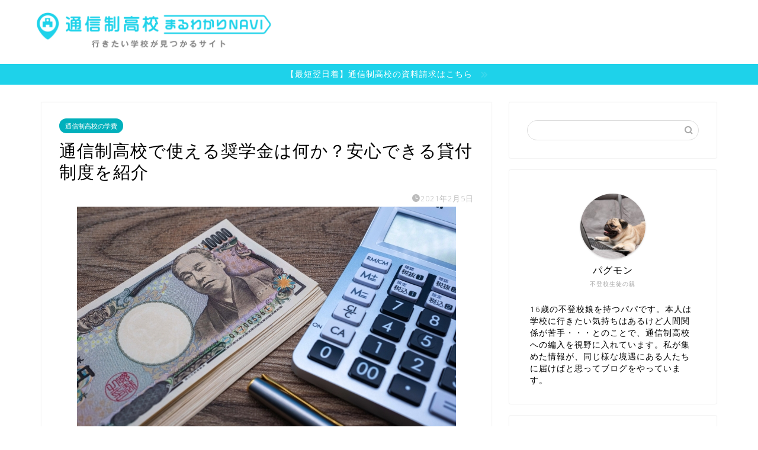

--- FILE ---
content_type: text/html; charset=UTF-8
request_url: https://tsushin-marunavi.com/shogakukin/
body_size: 23528
content:
<!DOCTYPE html>
<html lang="ja">
<head prefix="og: http://ogp.me/ns# fb: http://ogp.me/ns/fb# article: http://ogp.me/ns/article#">
<meta charset="utf-8">
<meta http-equiv="X-UA-Compatible" content="IE=edge">
<meta name="viewport" content="width=device-width, initial-scale=1">
<!-- ここからOGP -->
<meta property="og:type" content="blog">
<meta property="og:title" content="通信制高校で使える奨学金は何か？安心できる貸付制度を紹介｜通信制高校まるわかりNAVI"> 
<meta property="og:url" content="https://tsushin-marunavi.com/shogakukin/"> 
<meta property="og:description" content="通信制高校でも、全日制高校と同じように奨学金を利用しながら学校に通うことができます。実際に通信制高校で利用できる奨学金制"> 
<meta property="og:image" content="https://tsushin-marunavi.com/wp-content/uploads/2020/08/3498512_s.jpg">
<meta property="og:site_name" content="通信制高校まるわかりNAVI">
<meta property="fb:admins" content="">
<meta name="twitter:card" content="summary">
<!-- ここまでOGP --> 

<meta name="description" itemprop="description" content="通信制高校でも、全日制高校と同じように奨学金を利用しながら学校に通うことができます。実際に通信制高校で利用できる奨学金制" >
<title>通信制高校で使える奨学金は何か？安心できる貸付制度を紹介｜通信制高校まるわかりNAVI</title>
<meta name='robots' content='max-image-preview:large' />
<link rel='dns-prefetch' href='//ajax.googleapis.com' />
<link rel='dns-prefetch' href='//cdnjs.cloudflare.com' />
<link rel='dns-prefetch' href='//use.fontawesome.com' />
<link rel='dns-prefetch' href='//s.w.org' />
<link rel="alternate" type="application/rss+xml" title="通信制高校まるわかりNAVI &raquo; フィード" href="https://tsushin-marunavi.com/feed/" />
<link rel="alternate" type="application/rss+xml" title="通信制高校まるわかりNAVI &raquo; コメントフィード" href="https://tsushin-marunavi.com/comments/feed/" />
<link rel="alternate" type="application/rss+xml" title="通信制高校まるわかりNAVI &raquo; 通信制高校で使える奨学金は何か？安心できる貸付制度を紹介 のコメントのフィード" href="https://tsushin-marunavi.com/shogakukin/feed/" />
		<script type="text/javascript">
			window._wpemojiSettings = {"baseUrl":"https:\/\/s.w.org\/images\/core\/emoji\/13.0.1\/72x72\/","ext":".png","svgUrl":"https:\/\/s.w.org\/images\/core\/emoji\/13.0.1\/svg\/","svgExt":".svg","source":{"concatemoji":"https:\/\/tsushin-marunavi.com\/wp-includes\/js\/wp-emoji-release.min.js?ver=5.7.14"}};
			!function(e,a,t){var n,r,o,i=a.createElement("canvas"),p=i.getContext&&i.getContext("2d");function s(e,t){var a=String.fromCharCode;p.clearRect(0,0,i.width,i.height),p.fillText(a.apply(this,e),0,0);e=i.toDataURL();return p.clearRect(0,0,i.width,i.height),p.fillText(a.apply(this,t),0,0),e===i.toDataURL()}function c(e){var t=a.createElement("script");t.src=e,t.defer=t.type="text/javascript",a.getElementsByTagName("head")[0].appendChild(t)}for(o=Array("flag","emoji"),t.supports={everything:!0,everythingExceptFlag:!0},r=0;r<o.length;r++)t.supports[o[r]]=function(e){if(!p||!p.fillText)return!1;switch(p.textBaseline="top",p.font="600 32px Arial",e){case"flag":return s([127987,65039,8205,9895,65039],[127987,65039,8203,9895,65039])?!1:!s([55356,56826,55356,56819],[55356,56826,8203,55356,56819])&&!s([55356,57332,56128,56423,56128,56418,56128,56421,56128,56430,56128,56423,56128,56447],[55356,57332,8203,56128,56423,8203,56128,56418,8203,56128,56421,8203,56128,56430,8203,56128,56423,8203,56128,56447]);case"emoji":return!s([55357,56424,8205,55356,57212],[55357,56424,8203,55356,57212])}return!1}(o[r]),t.supports.everything=t.supports.everything&&t.supports[o[r]],"flag"!==o[r]&&(t.supports.everythingExceptFlag=t.supports.everythingExceptFlag&&t.supports[o[r]]);t.supports.everythingExceptFlag=t.supports.everythingExceptFlag&&!t.supports.flag,t.DOMReady=!1,t.readyCallback=function(){t.DOMReady=!0},t.supports.everything||(n=function(){t.readyCallback()},a.addEventListener?(a.addEventListener("DOMContentLoaded",n,!1),e.addEventListener("load",n,!1)):(e.attachEvent("onload",n),a.attachEvent("onreadystatechange",function(){"complete"===a.readyState&&t.readyCallback()})),(n=t.source||{}).concatemoji?c(n.concatemoji):n.wpemoji&&n.twemoji&&(c(n.twemoji),c(n.wpemoji)))}(window,document,window._wpemojiSettings);
		</script>
		<style type="text/css">
img.wp-smiley,
img.emoji {
	display: inline !important;
	border: none !important;
	box-shadow: none !important;
	height: 1em !important;
	width: 1em !important;
	margin: 0 .07em !important;
	vertical-align: -0.1em !important;
	background: none !important;
	padding: 0 !important;
}
</style>
	<link rel='stylesheet' id='rtoc_style-css'  href='https://tsushin-marunavi.com/wp-content/plugins/rich-table-of-content/css/rtoc_style.css?ver=5.7.14' type='text/css' media='all' />
<link rel='stylesheet' id='parent-style-css'  href='https://tsushin-marunavi.com/wp-content/themes/jin/style.css?ver=5.7.14' type='text/css' media='all' />
<link rel='stylesheet' id='theme-style-css'  href='https://tsushin-marunavi.com/wp-content/themes/jin-child/style.css?ver=5.7.14' type='text/css' media='all' />
<link rel='stylesheet' id='fontawesome-style-css'  href='https://use.fontawesome.com/releases/v5.6.3/css/all.css?ver=5.7.14' type='text/css' media='all' />
<link rel='stylesheet' id='swiper-style-css'  href='https://cdnjs.cloudflare.com/ajax/libs/Swiper/4.0.7/css/swiper.min.css?ver=5.7.14' type='text/css' media='all' />
<link rel='stylesheet' id='jquery-lazyloadxt-spinner-css-css'  href='//tsushin-marunavi.com/wp-content/plugins/a3-lazy-load/assets/css/jquery.lazyloadxt.spinner.css?ver=5.7.14' type='text/css' media='all' />
<link rel='stylesheet' id='a3a3_lazy_load-css'  href='//tsushin-marunavi.com/wp-content/uploads/sass/a3_lazy_load.min.css?ver=1605630642' type='text/css' media='all' />
<link rel='stylesheet' id='carat-css'  href='https://tsushin-marunavi.com/wp-content/plugins/carat/css/style_carat.css?ver=5.7.14' type='text/css' media='all' />
<link rel="https://api.w.org/" href="https://tsushin-marunavi.com/wp-json/" /><link rel="alternate" type="application/json" href="https://tsushin-marunavi.com/wp-json/wp/v2/posts/870" /><link rel="canonical" href="https://tsushin-marunavi.com/shogakukin/" />
<link rel='shortlink' href='https://tsushin-marunavi.com/?p=870' />
<link rel="alternate" type="application/json+oembed" href="https://tsushin-marunavi.com/wp-json/oembed/1.0/embed?url=https%3A%2F%2Ftsushin-marunavi.com%2Fshogakukin%2F" />
<link rel="alternate" type="text/xml+oembed" href="https://tsushin-marunavi.com/wp-json/oembed/1.0/embed?url=https%3A%2F%2Ftsushin-marunavi.com%2Fshogakukin%2F&#038;format=xml" />
<style type='text/css'>img#wpstats{display:none}</style>
			<style type="text/css">
		#wrapper{
							background-color: #fff;
				background-image: url();
					}
		.related-entry-headline-text span:before,
		#comment-title span:before,
		#reply-title span:before{
			background-color: #7adeef;
			border-color: #7adeef!important;
		}
		
		#breadcrumb:after,
		#page-top a{	
			background-color: #00cbef;
		}
				footer{
			background-color: #00cbef;
		}
		.footer-inner a,
		#copyright,
		#copyright-center{
			border-color: #fff!important;
			color: #fff!important;
		}
		#footer-widget-area
		{
			border-color: #fff!important;
		}
				.page-top-footer a{
			color: #00cbef!important;
		}
				#breadcrumb ul li,
		#breadcrumb ul li a{
			color: #00cbef!important;
		}
		
		body,
		a,
		a:link,
		a:visited,
		.my-profile,
		.widgettitle,
		.tabBtn-mag label{
			color: #000000;
		}
		a:hover{
			color: #008db7;
		}
						.widget_nav_menu ul > li > a:before,
		.widget_categories ul > li > a:before,
		.widget_pages ul > li > a:before,
		.widget_recent_entries ul > li > a:before,
		.widget_archive ul > li > a:before,
		.widget_archive form:after,
		.widget_categories form:after,
		.widget_nav_menu ul > li > ul.sub-menu > li > a:before,
		.widget_categories ul > li > .children > li > a:before,
		.widget_pages ul > li > .children > li > a:before,
		.widget_nav_menu ul > li > ul.sub-menu > li > ul.sub-menu li > a:before,
		.widget_categories ul > li > .children > li > .children li > a:before,
		.widget_pages ul > li > .children > li > .children li > a:before{
			color: #7adeef;
		}
		.widget_nav_menu ul .sub-menu .sub-menu li a:before{
			background-color: #000000!important;
		}
		footer .footer-widget,
		footer .footer-widget a,
		footer .footer-widget ul li,
		.footer-widget.widget_nav_menu ul > li > a:before,
		.footer-widget.widget_categories ul > li > a:before,
		.footer-widget.widget_recent_entries ul > li > a:before,
		.footer-widget.widget_pages ul > li > a:before,
		.footer-widget.widget_archive ul > li > a:before,
		footer .widget_tag_cloud .tagcloud a:before{
			color: #fff!important;
			border-color: #fff!important;
		}
		footer .footer-widget .widgettitle{
			color: #fff!important;
			border-color: #01b0bc!important;
		}
		footer .widget_nav_menu ul .children .children li a:before,
		footer .widget_categories ul .children .children li a:before,
		footer .widget_nav_menu ul .sub-menu .sub-menu li a:before{
			background-color: #fff!important;
		}
		#drawernav a:hover,
		.post-list-title,
		#prev-next p,
		#toc_container .toc_list li a{
			color: #000000!important;
		}
		
		#header-box{
			background-color: #ffffff;
		}
												@media (min-width: 768px) {
			.top-image-meta{
				margin-top: calc(0px - 30px);
			}
		}
		@media (min-width: 1200px) {
			.top-image-meta{
				margin-top: calc(0px);
			}
		}
				.pickup-contents:before{
			background-color: #ffffff!important;
		}
		
		.main-image-text{
			color: #555;
		}
		.main-image-text-sub{
			color: #555;
		}
		
				@media (min-width: 481px) {
			#site-info{
				padding-top: 15px!important;
				padding-bottom: 15px!important;
			}
		}
		
		#site-info span a{
			color: #ffffff!important;
		}
		
				#headmenu .headsns .line a svg{
			fill: #f4f4f4!important;
		}
		#headmenu .headsns a,
		#headmenu{
			color: #f4f4f4!important;
			border-color:#f4f4f4!important;
		}
						.profile-follow .line-sns a svg{
			fill: #7adeef!important;
		}
		.profile-follow .line-sns a:hover svg{
			fill: #01b0bc!important;
		}
		.profile-follow a{
			color: #7adeef!important;
			border-color:#7adeef!important;
		}
		.profile-follow a:hover,
		#headmenu .headsns a:hover{
			color:#01b0bc!important;
			border-color:#01b0bc!important;
		}
				.search-box:hover{
			color:#01b0bc!important;
			border-color:#01b0bc!important;
		}
				#header #headmenu .headsns .line a:hover svg{
			fill:#01b0bc!important;
		}
		.cps-icon-bar,
		#navtoggle:checked + .sp-menu-open .cps-icon-bar{
			background-color: #ffffff;
		}
		#nav-container{
			background-color: #fff;
		}
		.menu-box .menu-item svg{
			fill:#000000;
		}
		#drawernav ul.menu-box > li > a,
		#drawernav2 ul.menu-box > li > a,
		#drawernav3 ul.menu-box > li > a,
		#drawernav4 ul.menu-box > li > a,
		#drawernav5 ul.menu-box > li > a,
		#drawernav ul.menu-box > li.menu-item-has-children:after,
		#drawernav2 ul.menu-box > li.menu-item-has-children:after,
		#drawernav3 ul.menu-box > li.menu-item-has-children:after,
		#drawernav4 ul.menu-box > li.menu-item-has-children:after,
		#drawernav5 ul.menu-box > li.menu-item-has-children:after{
			color: #000000!important;
		}
		#drawernav ul.menu-box li a,
		#drawernav2 ul.menu-box li a,
		#drawernav3 ul.menu-box li a,
		#drawernav4 ul.menu-box li a,
		#drawernav5 ul.menu-box li a{
			font-size: 14px!important;
		}
		#drawernav3 ul.menu-box > li{
			color: #000000!important;
		}
		#drawernav4 .menu-box > .menu-item > a:after,
		#drawernav3 .menu-box > .menu-item > a:after,
		#drawernav .menu-box > .menu-item > a:after{
			background-color: #000000!important;
		}
		#drawernav2 .menu-box > .menu-item:hover,
		#drawernav5 .menu-box > .menu-item:hover{
			border-top-color: #7adeef!important;
		}
				.cps-info-bar a{
			background-color: #1ed2ea!important;
		}
				@media (min-width: 768px) {
			.post-list-mag .post-list-item:not(:nth-child(2n)){
				margin-right: 2.6%;
			}
		}
				@media (min-width: 768px) {
			#tab-1:checked ~ .tabBtn-mag li [for="tab-1"]:after,
			#tab-2:checked ~ .tabBtn-mag li [for="tab-2"]:after,
			#tab-3:checked ~ .tabBtn-mag li [for="tab-3"]:after,
			#tab-4:checked ~ .tabBtn-mag li [for="tab-4"]:after{
				border-top-color: #7adeef!important;
			}
			.tabBtn-mag label{
				border-bottom-color: #7adeef!important;
			}
		}
		#tab-1:checked ~ .tabBtn-mag li [for="tab-1"],
		#tab-2:checked ~ .tabBtn-mag li [for="tab-2"],
		#tab-3:checked ~ .tabBtn-mag li [for="tab-3"],
		#tab-4:checked ~ .tabBtn-mag li [for="tab-4"],
		#prev-next a.next:after,
		#prev-next a.prev:after,
		.more-cat-button a:hover span:before{
			background-color: #7adeef!important;
		}
		

		.swiper-slide .post-list-cat,
		.post-list-mag .post-list-cat,
		.post-list-mag3col .post-list-cat,
		.post-list-mag-sp1col .post-list-cat,
		.swiper-pagination-bullet-active,
		.pickup-cat,
		.post-list .post-list-cat,
		#breadcrumb .bcHome a:hover span:before,
		.popular-item:nth-child(1) .pop-num,
		.popular-item:nth-child(2) .pop-num,
		.popular-item:nth-child(3) .pop-num{
			background-color: #01b0bc!important;
		}
		.sidebar-btn a,
		.profile-sns-menu{
			background-color: #01b0bc!important;
		}
		.sp-sns-menu a,
		.pickup-contents-box a:hover .pickup-title{
			border-color: #7adeef!important;
			color: #7adeef!important;
		}
				.pro-line svg{
			fill: #7adeef!important;
		}
		.cps-post-cat a,
		.meta-cat,
		.popular-cat{
			background-color: #01b0bc!important;
			border-color: #01b0bc!important;
		}
		.tagicon,
		.tag-box a,
		#toc_container .toc_list > li,
		#toc_container .toc_title{
			color: #7adeef!important;
		}
		.widget_tag_cloud a::before{
			color: #000000!important;
		}
		.tag-box a,
		#toc_container:before{
			border-color: #7adeef!important;
		}
		.cps-post-cat a:hover{
			color: #008db7!important;
		}
		.pagination li:not([class*="current"]) a:hover,
		.widget_tag_cloud a:hover{
			background-color: #7adeef!important;
		}
		.pagination li:not([class*="current"]) a:hover{
			opacity: 0.5!important;
		}
		.pagination li.current a{
			background-color: #7adeef!important;
			border-color: #7adeef!important;
		}
		.nextpage a:hover span {
			color: #7adeef!important;
			border-color: #7adeef!important;
		}
		.cta-content:before{
			background-color: #6FBFCA!important;
		}
		.cta-text,
		.info-title{
			color: #fff!important;
		}
		#footer-widget-area.footer_style1 .widgettitle{
			border-color: #01b0bc!important;
		}
		.sidebar_style1 .widgettitle,
		.sidebar_style5 .widgettitle{
			border-color: #7adeef!important;
		}
		.sidebar_style2 .widgettitle,
		.sidebar_style4 .widgettitle,
		.sidebar_style6 .widgettitle,
		#home-bottom-widget .widgettitle,
		#home-top-widget .widgettitle,
		#post-bottom-widget .widgettitle,
		#post-top-widget .widgettitle{
			background-color: #7adeef!important;
		}
		#home-bottom-widget .widget_search .search-box input[type="submit"],
		#home-top-widget .widget_search .search-box input[type="submit"],
		#post-bottom-widget .widget_search .search-box input[type="submit"],
		#post-top-widget .widget_search .search-box input[type="submit"]{
			background-color: #01b0bc!important;
		}
		
		.tn-logo-size{
			font-size: 160%!important;
		}
		@media (min-width: 481px) {
		.tn-logo-size img{
			width: calc(160%*0.5)!important;
		}
		}
		@media (min-width: 768px) {
		.tn-logo-size img{
			width: calc(160%*2.2)!important;
		}
		}
		@media (min-width: 1200px) {
		.tn-logo-size img{
			width: 160%!important;
		}
		}
		.sp-logo-size{
			font-size: 100%!important;
		}
		.sp-logo-size img{
			width: 100%!important;
		}
				.cps-post-main ul > li:before,
		.cps-post-main ol > li:before{
			background-color: #01b0bc!important;
		}
		.profile-card .profile-title{
			background-color: #7adeef!important;
		}
		.profile-card{
			border-color: #7adeef!important;
		}
		.cps-post-main a{
			color:#008db7;
		}
		.cps-post-main .marker{
			background: -webkit-linear-gradient( transparent 0%, #f4f39c 0% ) ;
			background: linear-gradient( transparent 0%, #f4f39c 0% ) ;
		}
		.cps-post-main .marker2{
			background: -webkit-linear-gradient( transparent 60%, #a9eaf2 0% ) ;
			background: linear-gradient( transparent 60%, #a9eaf2 0% ) ;
		}
		.cps-post-main .jic-sc{
			color:#e9546b;
		}
		
		
		.simple-box1{
			border-color:#ef9b9b!important;
		}
		.simple-box2{
			border-color:#f28900!important;
		}
		.simple-box3{
			border-color:#6de200!important;
		}
		.simple-box4{
			border-color:#2b87d8!important;
		}
		.simple-box4:before{
			background-color: #2b87d8;
		}
		.simple-box5{
			border-color:#e896c7!important;
		}
		.simple-box5:before{
			background-color: #e896c7;
		}
		.simple-box6{
			background-color:#fffdef!important;
		}
		.simple-box7{
			border-color:#def1f9!important;
		}
		.simple-box7:before{
			background-color:#def1f9!important;
		}
		.simple-box8{
			border-color:#00dd85!important;
		}
		.simple-box8:before{
			background-color:#00dd85!important;
		}
		.simple-box9:before{
			background-color:#e1c0e8!important;
		}
				.simple-box9:after{
			border-color:#e1c0e8 #e1c0e8 #fff #fff!important;
		}
				
		.kaisetsu-box1:before,
		.kaisetsu-box1-title{
			background-color:#ffb49e!important;
		}
		.kaisetsu-box2{
			border-color:#89c2f4!important;
		}
		.kaisetsu-box2-title{
			background-color:#89c2f4!important;
		}
		.kaisetsu-box4{
			border-color:#ea91a9!important;
		}
		.kaisetsu-box4-title{
			background-color:#ea91a9!important;
		}
		.kaisetsu-box5:before{
			background-color:#0adb23!important;
		}
		.kaisetsu-box5-title{
			background-color:#0adb23!important;
		}
		
		.concept-box1{
			border-color:#85db8f!important;
		}
		.concept-box1:after{
			background-color:#85db8f!important;
		}
		.concept-box1:before{
			content:"ポイント"!important;
			color:#85db8f!important;
		}
		.concept-box2{
			border-color:#f7cf6a!important;
		}
		.concept-box2:after{
			background-color:#f7cf6a!important;
		}
		.concept-box2:before{
			content:"注意点"!important;
			color:#f7cf6a!important;
		}
		.concept-box3{
			border-color:#86cee8!important;
		}
		.concept-box3:after{
			background-color:#86cee8!important;
		}
		.concept-box3:before{
			content:"良い例"!important;
			color:#86cee8!important;
		}
		.concept-box4{
			border-color:#ed8989!important;
		}
		.concept-box4:after{
			background-color:#ed8989!important;
		}
		.concept-box4:before{
			content:"悪い例"!important;
			color:#ed8989!important;
		}
		.concept-box5{
			border-color:#9e9e9e!important;
		}
		.concept-box5:after{
			background-color:#9e9e9e!important;
		}
		.concept-box5:before{
			content:"参考"!important;
			color:#9e9e9e!important;
		}
		.concept-box6{
			border-color:#8eaced!important;
		}
		.concept-box6:after{
			background-color:#8eaced!important;
		}
		.concept-box6:before{
			content:"メモ"!important;
			color:#8eaced!important;
		}
		
		.innerlink-box1,
		.blog-card{
			border-color:#0adb23!important;
		}
		.innerlink-box1-title{
			background-color:#0adb23!important;
			border-color:#0adb23!important;
		}
		.innerlink-box1:before,
		.blog-card-hl-box{
			background-color:#0adb23!important;
		}
				
		.jin-ac-box01-title::after{
			color: #7adeef;
		}
		
		.color-button01 a,
		.color-button01 a:hover,
		.color-button01:before{
			background-color: #e81010!important;
		}
		.top-image-btn-color a,
		.top-image-btn-color a:hover,
		.top-image-btn-color:before{
			background-color: #ffcd44!important;
		}
		.color-button02 a,
		.color-button02 a:hover,
		.color-button02:before{
			background-color: #ef8f00!important;
		}
		
		.color-button01-big a,
		.color-button01-big a:hover,
		.color-button01-big:before{
			background-color: #e81010!important;
		}
		.color-button01-big a,
		.color-button01-big:before{
			border-radius: 5px!important;
		}
		.color-button01-big a{
			padding-top: 20px!important;
			padding-bottom: 20px!important;
		}
		
		.color-button02-big a,
		.color-button02-big a:hover,
		.color-button02-big:before{
			background-color: #61d800!important;
		}
		.color-button02-big a,
		.color-button02-big:before{
			border-radius: 5px!important;
		}
		.color-button02-big a{
			padding-top: 20px!important;
			padding-bottom: 20px!important;
		}
				.color-button01-big{
			width: 75%!important;
		}
		.color-button02-big{
			width: 75%!important;
		}
				
		
					.top-image-btn-color:before,
			.color-button01:before,
			.color-button02:before,
			.color-button01-big:before,
			.color-button02-big:before{
				bottom: -1px;
				left: -1px;
				width: 100%;
				height: 100%;
				border-radius: 6px;
				box-shadow: 0px 1px 5px 0px rgba(0, 0, 0, 0.25);
				-webkit-transition: all .4s;
				transition: all .4s;
			}
			.top-image-btn-color a:hover,
			.color-button01 a:hover,
			.color-button02 a:hover,
			.color-button01-big a:hover,
			.color-button02-big a:hover{
				-webkit-transform: translateY(2px);
				transform: translateY(2px);
				-webkit-filter: brightness(0.95);
				 filter: brightness(0.95);
			}
			.top-image-btn-color:hover:before,
			.color-button01:hover:before,
			.color-button02:hover:before,
			.color-button01-big:hover:before,
			.color-button02-big:hover:before{
				-webkit-transform: translateY(2px);
				transform: translateY(2px);
				box-shadow: none!important;
			}
				
		.h2-style01 h2,
		.h2-style02 h2:before,
		.h2-style03 h2,
		.h2-style04 h2:before,
		.h2-style05 h2,
		.h2-style07 h2:before,
		.h2-style07 h2:after,
		.h3-style03 h3:before,
		.h3-style02 h3:before,
		.h3-style05 h3:before,
		.h3-style07 h3:before,
		.h2-style08 h2:after,
		.h2-style10 h2:before,
		.h2-style10 h2:after,
		.h3-style02 h3:after,
		.h4-style02 h4:before{
			background-color: #7adeef!important;
		}
		.h3-style01 h3,
		.h3-style04 h3,
		.h3-style05 h3,
		.h3-style06 h3,
		.h4-style01 h4,
		.h2-style02 h2,
		.h2-style08 h2,
		.h2-style08 h2:before,
		.h2-style09 h2,
		.h4-style03 h4{
			border-color: #7adeef!important;
		}
		.h2-style05 h2:before{
			border-top-color: #7adeef!important;
		}
		.h2-style06 h2:before,
		.sidebar_style3 .widgettitle:after{
			background-image: linear-gradient(
				-45deg,
				transparent 25%,
				#7adeef 25%,
				#7adeef 50%,
				transparent 50%,
				transparent 75%,
				#7adeef 75%,
				#7adeef			);
		}
				.jin-h2-icons.h2-style02 h2 .jic:before,
		.jin-h2-icons.h2-style04 h2 .jic:before,
		.jin-h2-icons.h2-style06 h2 .jic:before,
		.jin-h2-icons.h2-style07 h2 .jic:before,
		.jin-h2-icons.h2-style08 h2 .jic:before,
		.jin-h2-icons.h2-style09 h2 .jic:before,
		.jin-h2-icons.h2-style10 h2 .jic:before,
		.jin-h3-icons.h3-style01 h3 .jic:before,
		.jin-h3-icons.h3-style02 h3 .jic:before,
		.jin-h3-icons.h3-style03 h3 .jic:before,
		.jin-h3-icons.h3-style04 h3 .jic:before,
		.jin-h3-icons.h3-style05 h3 .jic:before,
		.jin-h3-icons.h3-style06 h3 .jic:before,
		.jin-h3-icons.h3-style07 h3 .jic:before,
		.jin-h4-icons.h4-style01 h4 .jic:before,
		.jin-h4-icons.h4-style02 h4 .jic:before,
		.jin-h4-icons.h4-style03 h4 .jic:before,
		.jin-h4-icons.h4-style04 h4 .jic:before{
			color:#7adeef;
		}
		
		@media all and (-ms-high-contrast:none){
			*::-ms-backdrop, .color-button01:before,
			.color-button02:before,
			.color-button01-big:before,
			.color-button02-big:before{
				background-color: #595857!important;
			}
		}
		
		.jin-lp-h2 h2,
		.jin-lp-h2 h2{
			background-color: transparent!important;
			border-color: transparent!important;
			color: #000000!important;
		}
		.jincolumn-h3style2{
			border-color:#7adeef!important;
		}
		.jinlph2-style1 h2:first-letter{
			color:#7adeef!important;
		}
		.jinlph2-style2 h2,
		.jinlph2-style3 h2{
			border-color:#7adeef!important;
		}
		.jin-photo-title .jin-fusen1-down,
		.jin-photo-title .jin-fusen1-even,
		.jin-photo-title .jin-fusen1-up{
			border-left-color:#7adeef;
		}
		.jin-photo-title .jin-fusen2,
		.jin-photo-title .jin-fusen3{
			background-color:#7adeef;
		}
		.jin-photo-title .jin-fusen2:before,
		.jin-photo-title .jin-fusen3:before {
			border-top-color: #7adeef;
		}
		.has-huge-font-size{
			font-size:42px!important;
		}
		.has-large-font-size{
			font-size:36px!important;
		}
		.has-medium-font-size{
			font-size:20px!important;
		}
		.has-normal-font-size{
			font-size:16px!important;
		}
		.has-small-font-size{
			font-size:13px!important;
		}
		
		
	</style>
    <style type="text/css">

        /*<!-- CARAT専用ボックスデザイン  -->*/
        .cat_kaisetsu01{
            border-color:#ffb6c1!important;
        }
        .cat_kaisetsu_box{
            background-color: #ffb6c1!important; 
        }
        .cat_kaisetsu_box::after{
            border-top:9px solid #ffb6c1!important;
        }
        .cat_maru01{
            border-color: #a8dba8!important;
        }
        .cat_maru_box span{
            background-color: #a8dba8!important;
        }
        .cat_dot01{
            background-color: #ffd4da!important;
        }
        .cat_stitch01{
            background-color:#ffbc61!important;
            box-shadow:0 0 0 8px #ffbc61!important;
        }
        .cat_fusen01{
            border-color: #ffb6c1!important;
        }
        .cat_fusen01 .cat_fusen_box{
            border-left: 20px solid #ffb6c1!important;
        }
        .cat_fusen02{
            border: 2px solid #ffb6c1!important;
        }

        #post-bottom-widget .carat_item_links .widgettitle:after,
        #post-top-widget .carat_item_links .widgettitle:after,
        #home-top-widget .carat_item_links .widgettitle:after,
        #home-bottom-widget .carat_item_links .widgettitle:after{
            background-color: #7adeef;
        }
        .cat_icon_box span{
            background-color: #7adeef;
        }
        .cat_icon01 .cat_icon_box{
            color: #7adeef;
        }
        .sidebar_style1 .widgettitle,
        .sidebar_style5 .widgettitle{
            border-color: #7adeef!important;
        }
        .sidebar_style2 .widgettitle,
        .sidebar_style4 .widgettitle,
        .sidebar_style6 .widgettitle{
            background-color: #7adeef!important;
        }
        .sidebar_style7 .widgettitle{
            background-color: #fff!important;
            border-color: #7adeef!important;
        }
        .sidebar_style7 .widgettitle::before,
        .sidebar_style7 .widgettitle::after{
            border-color: #7adeef!important;
        }
        .sidebar_style8 .widgettitle{
            background-color: #fff!important;
            border-color: #7adeef!important;
        }
        .sidebar_style8 .widgettitle::before,
        .sidebar_style8 .widgettitle::after{
            border-color: #7adeef!important;
        }
        .sidebar_style9 .widgettitle{
            background-color: #fff!important;
        }
        .sidebar_style9 .widget::before{
            background-color: #7adeef!important;
        }
        .sidebar_style9 .widget::after{
            border-color: transparent #7adeef!important;
        }
        .sidebar_style10 .widgettitle{
            background-color: #fff!important;
        }

        /*スマホスライドメニューのデザインカスタマイズ*/
        

        /*サイドバーデザインカスタマイズ*/

                    .sidebar_style7 .widget{
                border-radius: 2px;
                background: #fff;
                -webkit-box-shadow: 0 0 2px rgba(0, 0, 0, 0.18);
                box-shadow: 0 0 2px rgba(0, 0, 0, 0.18);
                position: relative;
                padding-bottom: 25px;
                padding-top: 25px;
                margin-bottom: 20px;
                font-weight: 400;
                font-size: 0.95rem;
            }
            .sidebar_style7 .widgettitle{
                position: relative;
                color: #111111;
                width: calc(100% - 50px);
                margin:0 auto;
                padding: 10px 0;
                text-align: center;
                font-weight: 500;
                border-top-left-radius: 2px;
                border-top-right-radius: 2px;
                font-size: 1rem;
                z-index:3;
            }
            .sidebar_style7 .widgettitle::before{
                position: absolute;
                content: '';
                left: 50%;
                top: 90%;
                transform:translate(-50%, -50%);
                width: 30px;
                height: 1px;
                border-bottom:1px solid #eee;
            }
            .sidebar_style7 .widgettitle + div, .sidebar_style7 .widgettitle + ul, .sidebar_style7 .widgettitle + form, .sidebar_style7 .search-box,.sidebar_style7 .my-profile{
                position: relative;
                z-index: 3;
            }
            .sidebar_style7 .my-profile .profile-sns-menu{
                bottom: 15px; 
                width: 90%;
                margin: 0 5%;
            }
            .sidebar_style7 #calendar_wrap{
                padding-top: 15px!important;
            }
            .sidebar_style7 .widget_meta ul{
                margin: 0 30px;
            }
            @media screen and (max-width:767px){
                .sidebar_style7 .widget{
                    padding: 0;
                    padding-bottom: 0;
                    padding-top: 15px;
                    margin-bottom: 30px;
                    border-radius: 2px;
                }
                .sidebar_style7 .widgettitle + div, .sidebar_style7 .widgettitle + ul, .sidebar_style7 .widgettitle + form, .sidebar_style7 .search-box{
                    padding: 10px 15px 25px;
                }
                .sidebar_style7 .my-profile{
                    padding-top: 20px;
                }
                .sidebar_style7 .widget_search .search-box input[type="search"]{
                    width: calc(100% - 30px);
                    right: auto;
                    left: auto;
                    top: 15px;
                }
                .sidebar_style7 .widget_search .search-box input[type="submit"]{
                    top: 15px;
                    right: 25px;
                }
                .sidebar_style7 .widget_meta ul{
                    padding-left: 35px;
                }
                .sidebar_style7 #new-entry-box{
                    padding: 15px;
                }
            }
            @media screen and (min-width: 768px){
                .sidebar_style7 .widget{
                    padding-top: 10px;
                    padding-bottom: 10px;
                }
                .sidebar_style7 .my-profile .profile-sns-menu{
                    bottom: 0;
                }
                .sidebar_style7 .widgettitle + div, .sidebar_style7 .widgettitle + ul, .sidebar_style7 .widgettitle + form, .sidebar_style7 .search-box{
                    padding: 10px 15px;
                    font-size:0.95rem;
                }
                .sidebar_style7 .widgettitle + div, .sidebar_style7 .widgettitle + ul, .sidebar_style7 .widgettitle + form, .sidebar_style7 .search-box{
                    padding: 15px;
                    padding-top: 10px;
                }
                .sidebar_style7 .my-profile{
                    padding: 15px;
                    padding-top: 10px;
                    padding-bottom: 100px!important;
                }
                .sidebar_style7 .widget_search .search-box input[type="search"]{
                    width: 90%;
                    margin: 0 5%;
                    top: 13px;
                }
                .sidebar_style7 .widget_search .search-box input[type="submit"]{
                    top: 12px;
                    right: 10px;
                }
                .sidebar_style7 .widget_tag_cloud .tagcloud{
                    padding-top: 15px;
                }
                .sidebar_style7 #new-entry-box{
                    padding: 15px;
                    padding-top: 10px;
                }
            }
            @media screen and (min-width: 1024px){
                .sidebar_style7 .widget{
                    padding-top: 15px;
                }
                .sidebar_style7 .my-profile{
                    padding: 30px;
                    padding-top: 15px;
                    padding-bottom: 115px !important;
                }
                .sidebar_style7 .widgettitle + div, .sidebar_style7 .widgettitle + ul, .sidebar_style7 .widgettitle + form, .sidebar_style7 .search-box{
                    padding: 20px;
                    padding-top: 15px;
                }
                .sidebar_style7 .widget_tag_cloud .tagcloud{
                    padding-bottom: 20px;
                    padding-top: 20px;
                }
                .sidebar_style7 .widget_search .search-box input[type="search"]{
                    top: 23px;
                }
                .sidebar_style7 .widget_search .search-box input[type="submit"]{
                    top: 23px;
                    right: 15px;
                }
                .sidebar_style7 #new-entry-box{
                    padding: 30px;
                    padding-top: 15px;
                    padding-bottom: 15px;
                }
            }
                #breadcrumb:after{
            background-color: #ffcd44!important;
        }
        #breadcrumb ul li,#breadcrumb ul li a,#breadcrumb ul li span, #breadcrumb ul li a span{
            color: #111111!important;
        }
        #breadcrumb .fa-home.space-i{
            color: #111111!important;
        }
        #breadcrumb ul li svg{
            color: #111111!important;
        }
        .menu-box .svg-inline--fa{
            color: #7adeef!important;
            margin-right: 5px;
        }
        #drawernav ul.menu-box li.menu-item a:after{
            background:#7adeef!important; 
        }
        #footer-widget-area.footer_style1 #footer-widget-center1 .widget_archive ul li a:hover, #footer-widget-area.footer_style1 #footer-widget-center1 .widget_categories ul li a:hover, #footer-widget-area.footer_style1 #footer-widget-center1 .widget_pages ul li a:hover, #footer-widget-area.footer_style1 #footer-widget-center1 .widget_nav_menu ul li a:hover, #footer-widget-area.footer_style1 #footer-widget-center2 .widget_archive ul li a:hover, #footer-widget-area.footer_style1 #footer-widget-center2 .widget_categories ul li a:hover, #footer-widget-area.footer_style1 #footer-widget-center2 .widget_pages ul li a:hover, #footer-widget-area.footer_style1 #footer-widget-center2 .widget_nav_menu ul li a:hover{
            color: #7eccd6!important;
        }
        #footer-widget-area.footer_style1 #footer-widget-left .widget_archive ul li a:hover, #footer-widget-area.footer_style1 #footer-widget-left .widget_categories ul li a:hover, #footer-widget-area.footer_style1 #footer-widget-left .widget_pages ul li a:hover, #footer-widget-area.footer_style1 #footer-widget-left .widget_nav_menu ul li a:hover, #footer-widget-area.footer_style1 #footer-widget-center1 .widget_archive ul li a:hover, #footer-widget-area.footer_style1 #footer-widget-center1 .widget_categories ul li a:hover, #footer-widget-area.footer_style1 #footer-widget-center1 .widget_pages ul li a:hover, #footer-widget-area.footer_style1 #footer-widget-center1 .widget_nav_menu ul li a:hover, #footer-widget-area.footer_style1 #footer-widget-center2 .widget_archive ul li a:hover, #footer-widget-area.footer_style1 #footer-widget-center2 .widget_categories ul li a:hover, #footer-widget-area.footer_style1 #footer-widget-center2 .widget_pages ul li a:hover, #footer-widget-area.footer_style1 #footer-widget-center2 .widget_nav_menu ul li a:hover, #footer-widget-area.footer_style1 #footer-widget-right .widget_archive ul li a:hover, #footer-widget-area.footer_style1 #footer-widget-right .widget_categories ul li a:hover, #footer-widget-area.footer_style1 #footer-widget-right .widget_pages ul li a:hover, #footer-widget-area.footer_style1 #footer-widget-right .widget_nav_menu ul li a:hover{
            color: #7eccd6!important;
        }
        .widget_categories ul li a:hover .count, .widget_archive ul li a:hover .count{
            background: #7eccd6!important;
            border-color: #7eccd6!important;
        }
        #main-contents-one .toppost-list-box .post-list-mag .post-list-item:hover .post-list-inner .post-list-thumb::before{
            color: #7adeef!important;
        }
        .sidebar_style10 .widgettitle::before{
            border-color: #01b0bc        }
        .header-style4-animate #drawernav nav.fixed-content ul.menu-box li.menu-item ul.sub-menu li.menu-item a:hover, .header-style3-animate #drawernav nav.fixed-content ul.menu-box li.menu-item ul.sub-menu li.menu-item a:hover,.header-style4-animate #drawernav nav.fixed-content ul.menu-box li.menu-item ul.sub-menu li.menu-item:hover::after, .header-style3-animate #drawernav nav.fixed-content ul.menu-box li.menu-item ul.sub-menu li.menu-item:hover::after{
            color: #01b0bc!important;
        }
        .glonavi_design_ani02 .header-style4-animate #drawernav nav.fixed-content ul.menu-box li.menu-item ul.sub-menu li.menu-item:hover::after, .glonavi_design_ani02 .header-style4-animate #drawernav2 nav.fixed-content ul.menu-box li.menu-item ul.sub-menu li.menu-item:hover::after, .glonavi_design_ani02 .header-style3-animate #drawernav nav.fixed-content ul.menu-box li.menu-item ul.sub-menu li.menu-item:hover::after, .glonavi_design_ani02 .header-style3-animate #drawernav2 nav.fixed-content ul.menu-box li.menu-item ul.sub-menu li.menu-item:hover::after, .glonavi_design_ani02 .header-style6-animate #drawernav nav.fixed-content ul.menu-box li.menu-item ul.sub-menu li.menu-item:hover::after, .glonavi_design_ani02 .header-style6-animate #drawernav2 nav.fixed-content ul.menu-box li.menu-item ul.sub-menu li.menu-item:hover::after{
            color: #01b0bc!important;
        }
        #home-bottom-widget .widgettitle, #home-top-widget .widgettitle, #post-bottom-widget .widgettitle, #post-top-widget .widgettitle{
            /*background-color: transparent!important;*/
            color: !important;
        }
        #home-bottom-widget .widget-popular .widgettitle:before, #home-bottom-widget .widget_nav_menu .widgettitle:before, #home-bottom-widget .widget_archive .widgettitle:before, #home-bottom-widget .widget_recent_entries .widgettitle:before, #home-bottom-widget .widget_categories .widgettitle:before, #home-top-widget .widget-popular .widgettitle:before, #home-top-widget .widget_nav_menu .widgettitle:before, #home-top-widget .widget_archive .widgettitle:before, #home-top-widget .widget_recent_entries .widgettitle:before, #home-top-widget .widget_categories .widgettitle:before, #post-bottom-widget .widget-popular .widgettitle:before, #post-bottom-widget .widget_nav_menu .widgettitle:before, #post-bottom-widget .widget_archive .widgettitle:before, #post-bottom-widget .widget_recent_entries .widgettitle:before, #post-bottom-widget .widget_categories .widgettitle:before, #post-top-widget .widget-popular .widgettitle:before, #post-top-widget .widget_nav_menu .widgettitle:before, #post-top-widget .widget_archive .widgettitle:before, #post-top-widget .widget_recent_entries .widgettitle:before, #post-top-widget .widget_categories .widgettitle:before{
            color: !important;
        }
        .carat_line{
            background-image: linear-gradient(180deg,transparent 80%, #f4f39c 0);
        }
        .carat_line2{
            background-image: linear-gradient(180deg,transparent 80%, #a9eaf2 0);
        }
                
                .footer-menu-sp .menu-item a{
            color: #a2a7ab;
        }
        .footer-menu-sp .menu-item a:hover{
            color: #7adeef;
        }
        .footer-menu-sp .current-menu-item a{
            color: #7adeef;
        }
                                                
        /*パンくずリストを記事上部に表示させる*/
        

        /*見出しアニメーション*/
                        

                    .post-list-mag .post-list-item .post-list-inner .post-list-meta .post-list-title{
                font-weight: 400;
            }
                            body#opensans{
                font-family: 'Open Sans',"游ゴシック", YuGothic, "ヒラギノ角ゴ Pro", "Hiragino Kaku Gothic Pro", "メイリオ", "Meiryo", sans-serif;
                }
                body#opensans .ef, body#nofont-style #prev-next a.prev:after, body#nofont-style #prev-next a.next:after{
                    font-family: 'Open Sans',"游ゴシック", YuGothic, "ヒラギノ角ゴ Pro", "Hiragino Kaku Gothic Pro", "メイリオ", "Meiryo", sans-serif;}
                    #toc_container{
                    font-family: 'Open Sans',"游ゴシック", YuGothic, "ヒラギノ角ゴ Pro", "Hiragino Kaku Gothic Pro", "メイリオ", "Meiryo", sans-serif;
                }
                .widget_categories ul li a,.widget_nav_menu ul li a{
                    font-weight: 400;
                }
            </style>

	<style type="text/css">
		/*<!--  -->*/
		.rtoc-mokuji-content{
			background-color: #ffffff;
		}
		.rtoc-mokuji-content.frame1{
			border: 1px solid #7adeef;
		}
		.rtoc-mokuji-content #rtoc-mokuji-title{
			color:#7adeef;
		}
		.rtoc-mokuji-content .rtoc-mokuji li > a{
			color: #333333;
		}
		.rtoc-mokuji-content .mokuji_ul.level-1 > .rtoc-item::before{
			background-color:#7adeef!important;
		}
		.rtoc-mokuji-content .mokuji_ul.level-2 > .rtoc-item::before{
			background-color:#7adeef!important;
		}
		.rtoc-mokuji-content.frame2::before,.rtoc-mokuji-content.frame3,.rtoc-mokuji-content.frame4,.rtoc-mokuji-content.frame5{
			border-color:#7adeef;
		}
		.rtoc-mokuji-content.frame5::before,.rtoc-mokuji-content.frame5::after{
			background-color:#7adeef;
		}
		.cls-1,.cls-2{
    		stroke:#7adeef;
    	}
    	.rtoc-mokuji-content .decimal_ol.level-2 > .rtoc-item::before,.rtoc-mokuji-content .mokuji_ol > .rtoc-item::before{
    		color: #7adeef;
    	}
    	.rtoc-mokuji-content .decimal_ol > .rtoc-item::after{
    		background-color: #7adeef;
    	}
    	.rtoc-mokuji-content .decimal_ol > .rtoc-item::before{
    		color: #7adeef;
    	}

    	/*６*/
    	#rtoc-mokuji-wrapper.addon6 #rtoc-mokuji-title span .cls-1,#rtoc-mokuji-wrapper.addon6 #rtoc-mokuji-title span .cls-2{
    		stroke: #7adeef!important;
    	}
    	#rtoc-mokuji-wrapper.addon6 .rtoc-mokuji.level-1 > .rtoc-item{
    		border-color: #7adeef;
    	}
    	#rtoc-mokuji-wrapper.addon6 .rtoc-mokuji.level-1 .rtoc-mokuji.level-2{
    		border-color: #7adeef    	}
    	/*7*/
    	#rtoc-mokuji-wrapper.addon7 .rtoc-mokuji.level-1 .rtoc-chapter .rtoc-chapter-text{
    		color: #7adeef;
    	}
    	#rtoc-mokuji-wrapper.addon7 .rtoc-mokuji.level-1 > .rtoc-item::before{
    		background-color: #7adeef!important;
    	}
    	#rtoc-mokuji-wrapper.addon7 .rtoc-mokuji.level-1 > .rtoc-item .rtoc-mokuji.level-2{
    		border-color: #7adeef;
    	}
    	#rtoc_return a::before{
    		background-image: url(https://tsushin-marunavi.com/wp-content/plugins/rich-table-of-content/include/../img/rtoc_return.png);
    	}

    	#rtoc_return a{
    		background-color: #7adeef!important;
    	}

	</style>
	            <style type="text/css">
                .rtoc-mokuji-content #rtoc-mokuji-title{
                    color: #7adeef;
                }
                .rtoc-mokuji-content.frame2::before, .rtoc-mokuji-content.frame3, .rtoc-mokuji-content.frame4, .rtoc-mokuji-content.frame5{
                    border-color: #7adeef;
                }
                .rtoc-mokuji-content .decimal_ol > .rtoc-item::before,.rtoc-mokuji-content .decimal_ol.level-2 > .rtoc-item::before, .rtoc-mokuji-content .mokuji_ol > .rtoc-item::before{
                    color: #7adeef;
                }
                .rtoc-mokuji-content .decimal_ol > .rtoc-item::after,.rtoc-mokuji-content .decimal_ol > .rtoc-item::after,.rtoc-mokuji-content .mokuji_ul.level-1 > .rtoc-item::before,.rtoc-mokuji-content .mokuji_ul.level-2 > .rtoc-item::before{
                    background-color: #7adeef!important;
                }
            </style>
                <style type="text/css">
        #drawernav ul.menu-box li.menu-item ul.sub-menu li.menu-item a:hover{
            background: rgba(122,222,239,0.25);
        }
        #drawernav2 ul.menu-box li.menu-item ul.sub-menu li.menu-item a:hover{
            background: rgba(122,222,239,0.25);
        }
        .cat_fusen02 .cat_fusen_box{
            background-image: linear-gradient(-45deg, rgba(255, 182, 193, 0.3) 25%, transparent 25%, transparent 50%, rgba(255, 182, 193, 0.3) 50%, rgba(255, 182, 193, 0.3) 75%, transparent 75%, transparent 100%);
        }
        .cat_stripe01{
            background-image: linear-gradient(-45deg, rgba(232, 150, 199, 0.3) 25%, transparent 25%, transparent 50%, rgba(232, 150, 199, 0.3) 50%, rgba(232, 150, 199, 0.3) 75%, transparent 75%, transparent 100%);
        }
    </style>
<link rel="icon" href="https://tsushin-marunavi.com/wp-content/uploads/2020/08/cropped-ファビコン-32x32.png" sizes="32x32" />
<link rel="icon" href="https://tsushin-marunavi.com/wp-content/uploads/2020/08/cropped-ファビコン-192x192.png" sizes="192x192" />
<link rel="apple-touch-icon" href="https://tsushin-marunavi.com/wp-content/uploads/2020/08/cropped-ファビコン-180x180.png" />
<meta name="msapplication-TileImage" content="https://tsushin-marunavi.com/wp-content/uploads/2020/08/cropped-ファビコン-270x270.png" />
	
<!--カエレバCSS-->
<!--アプリーチCSS-->

<!--アドセンス-->
<script data-ad-client="ca-pub-5752946789010524" async src="https://pagead2.googlesyndication.com/pagead/js/adsbygoogle.js"></script>
<!--アドセンスここまで-->

<!--カスタムフィールド出力-->
<script>
<?php
$schema = get_post_meta( get_the_ID(), 'schema', true );
if( !empty( $schema ) ) {
	echo $schema;
}
?>
 </script>
<!--カスタムフィールド出力ここまで-->

<!-- Google Tag Manager -->
<script>(function(w,d,s,l,i){w[l]=w[l]||[];w[l].push({'gtm.start':
new Date().getTime(),event:'gtm.js'});var f=d.getElementsByTagName(s)[0],
j=d.createElement(s),dl=l!='dataLayer'?'&l='+l:'';j.async=true;j.src=
'https://www.googletagmanager.com/gtm.js?id='+i+dl;f.parentNode.insertBefore(j,f);
})(window,document,'script','dataLayer','GTM-MH5PM8N');</script>
<!-- End Google Tag Manager -->
</head>
<body class="post-template-default single single-post postid-870 single-format-standard glonavi_design_ani02 " id="opensans">
<div id="wrapper">

		
	<div id="scroll-content" class="animate">
	
		<!--ヘッダー-->

					<div id="header-box" class="tn_on header-box animate">
	<div id="header" class="header-type1 header animate">
				
		<div id="site-info" class="ef">
							<span class="tn-logo-size"><a href='https://tsushin-marunavi.com/' title='通信制高校まるわかりNAVI' rel='home'><img src='https://tsushin-marunavi.com/wp-content/uploads/2020/08/ロゴ2.png' alt='通信制高校まるわかりNAVI'></a></span>
					</div>

		
	
			</div>
	
		
</div>
	
		<div class="cps-info-bar animate">
		<a href="https://www.rentracks.jp/adx/r.html?idx=0.30143.251858.570.941&dna=17336"><span>【最短翌日着】通信制高校の資料請求はこちら</span></a>
	</div>
			
		<!--ヘッダー-->

		<div class="clearfix"></div>

			
														
		
	<div id="contents">

		<!--メインコンテンツ-->
			<main id="main-contents" class="main-contents article_style1 animate" itemprop="mainContentOfPage">
				
								
				<section class="cps-post-box hentry">
																	<article class="cps-post">
							<header class="cps-post-header">
																<span class="cps-post-cat category-tuition" itemprop="keywords"><a href="https://tsushin-marunavi.com/category/basic-knowledge/tuition/" style="background-color:!important;">通信制高校の学費</a></span>
																<h1 class="cps-post-title entry-title" itemprop="headline">通信制高校で使える奨学金は何か？安心できる貸付制度を紹介</h1>
								<div class="cps-post-meta vcard">
									<span class="writer fn" itemprop="author" itemscope itemtype="https://schema.org/Person"><span itemprop="name">Kazki__Koh</span></span>
									<span class="cps-post-date-box">
												<span class="cps-post-date"><i class="jic jin-ifont-watch" aria-hidden="true"></i>&nbsp;<time class="entry-date date published updated" datetime="2021-02-05T00:05:51+09:00">2021年2月5日</time></span>
										</span>
								</div>
								
							</header>
																																													<div class="cps-post-thumb jin-thumb-original" itemscope itemtype="https://schema.org/ImageObject">
												<img src="//tsushin-marunavi.com/wp-content/plugins/a3-lazy-load/assets/images/lazy_placeholder.gif" data-lazy-type="image" data-src="https://tsushin-marunavi.com/wp-content/uploads/2020/08/3498512_s.jpg" class="lazy lazy-hidden attachment-large_size size-large_size wp-post-image" alt="" loading="lazy" width ="640" height ="427" /><noscript><img src="https://tsushin-marunavi.com/wp-content/uploads/2020/08/3498512_s.jpg" class="attachment-large_size size-large_size wp-post-image" alt="" loading="lazy" width ="640" height ="427" /></noscript>											</div>
																																																										<div class="share-top sns-design-type02">
	<div class="sns-top">
		<ol>
			<!--ツイートボタン-->
							<li class="twitter"><a href="https://twitter.com/share?url=https%3A%2F%2Ftsushin-marunavi.com%2Fshogakukin%2F&text=%E9%80%9A%E4%BF%A1%E5%88%B6%E9%AB%98%E6%A0%A1%E3%81%A7%E4%BD%BF%E3%81%88%E3%82%8B%E5%A5%A8%E5%AD%A6%E9%87%91%E3%81%AF%E4%BD%95%E3%81%8B%EF%BC%9F%E5%AE%89%E5%BF%83%E3%81%A7%E3%81%8D%E3%82%8B%E8%B2%B8%E4%BB%98%E5%88%B6%E5%BA%A6%E3%82%92%E7%B4%B9%E4%BB%8B - 通信制高校まるわかりNAVI"><i class="jic jin-ifont-twitter"></i></a>
				</li>
						<!--Facebookボタン-->
							<li class="facebook">
				<a href="https://www.facebook.com/sharer.php?src=bm&u=https%3A%2F%2Ftsushin-marunavi.com%2Fshogakukin%2F&t=%E9%80%9A%E4%BF%A1%E5%88%B6%E9%AB%98%E6%A0%A1%E3%81%A7%E4%BD%BF%E3%81%88%E3%82%8B%E5%A5%A8%E5%AD%A6%E9%87%91%E3%81%AF%E4%BD%95%E3%81%8B%EF%BC%9F%E5%AE%89%E5%BF%83%E3%81%A7%E3%81%8D%E3%82%8B%E8%B2%B8%E4%BB%98%E5%88%B6%E5%BA%A6%E3%82%92%E7%B4%B9%E4%BB%8B - 通信制高校まるわかりNAVI" onclick="javascript:window.open(this.href, '', 'menubar=no,toolbar=no,resizable=yes,scrollbars=yes,height=300,width=600');return false;"><i class="jic jin-ifont-facebook-t" aria-hidden="true"></i></a>
				</li>
						<!--はてブボタン-->
							<li class="hatebu">
				<a href="https://b.hatena.ne.jp/add?mode=confirm&url=https%3A%2F%2Ftsushin-marunavi.com%2Fshogakukin%2F" onclick="javascript:window.open(this.href, '', 'menubar=no,toolbar=no,resizable=yes,scrollbars=yes,height=400,width=510');return false;" ><i class="font-hatena"></i></a>
				</li>
						<!--Poketボタン-->
							<li class="pocket">
				<a href="https://getpocket.com/edit?url=https%3A%2F%2Ftsushin-marunavi.com%2Fshogakukin%2F&title=%E9%80%9A%E4%BF%A1%E5%88%B6%E9%AB%98%E6%A0%A1%E3%81%A7%E4%BD%BF%E3%81%88%E3%82%8B%E5%A5%A8%E5%AD%A6%E9%87%91%E3%81%AF%E4%BD%95%E3%81%8B%EF%BC%9F%E5%AE%89%E5%BF%83%E3%81%A7%E3%81%8D%E3%82%8B%E8%B2%B8%E4%BB%98%E5%88%B6%E5%BA%A6%E3%82%92%E7%B4%B9%E4%BB%8B - 通信制高校まるわかりNAVI"><i class="jic jin-ifont-pocket" aria-hidden="true"></i></a>
				</li>
							<li class="line">
				<a href="https://line.me/R/msg/text/?https%3A%2F%2Ftsushin-marunavi.com%2Fshogakukin%2F"><i class="jic jin-ifont-line" aria-hidden="true"></i></a>
				</li>
		</ol>
	</div>
</div>
<div class="clearfix"></div>
															
							<div class="cps-post-main-box">
								<div class="cps-post-main    h2-style06 h3-style07 h4-style04 entry-content l-size " itemprop="articleBody">

									<div class="clearfix"></div>
	
									<p>通信制高校でも、全日制高校と同じように奨学金を利用しながら学校に通うことができます。実際に通信制高校で利用できる奨学金制度は、大きく分けて2種類存在します。</p>
<p>ひとつは、<strong>各自治体が運営している奨学金</strong>制度。東京都では家庭の状況や収入などに応じて、利用できる制度が異なります。</p>
<p>具体的には<span class="marker">育英資金や母子及び父子福祉資金、教育支援資金貸付等の制度</span>があり、<strong>無利子</strong>で貸与を受けられます。</p>
<p>これらは生徒と保護者の両方がその自治体に居住していることが利用条件となります。</p>
<p>もう一方は、<strong>特定の条件に該当する（全国の）生徒を対象とした奨学金</strong>制度です。</p>
<p>低所得世帯向けの学費支援である<strong>高校生等奨学給付金</strong>も、この中のひとつです。</p>
<p>そのほか、特別な事情で保護者を亡くした生徒などを対象とした、<span class="marker">あしなが奨学金や交通遺児育英会奨学金。通信制高校に通う生徒向けの奨学金として、阿部育英基金が運営する制度</span>があります。</p>
<p>特長としては、申込スケジュールが組まれていること。支給方法がさまざまであることが挙げられます。支給方法には、返還の必要のない給付型や、貸与型＋給付型、つまり一部に対して返還が必要となるタイプなどがあります。</p>
<p>貸与型の場合、ほとんどが<strong>無利子</strong>で、<strong>貸与の期間もあらかじめ決められています</strong>。</p>
<p>奨学金制度を使って進学を考える際に気を付けたいことはいくつかあります。</p>
<p>まず、これらの奨学金を申請する場合には、余裕を持って準備することです。利用に際してはいずれの場合も、事前の審査が必要になります。申請から実際に奨学金が交付されるまでには一定の期間を要す場合もあるためです。</p>
<p>また、制度を利用する場合にはより一層、目的意識を高く持って学校生活を送る必要があります。<strong>学習意欲が高く、3年間で卒業する強い意志がある者</strong>が奨学生の審査基準の1つとなっているためです。加えて、奨学金は3年間で卒業できることを前提に支給がおこなわれますので、学問を優先に考えられる姿勢が求められます。</p>
<p>奨学金以外にも支援の仕組みはさまざま存在します。通信制高校では<strong>就学支援金</strong>の利用により、授業料は実質無料となっています。授業料以外の学費についても、<strong>高校生等奨学給付金</strong>や、<strong>国の教育ローン</strong>が活用できます。家計の苦しい世帯でも、支援を受けながら学校に通う選択肢は十分にあるといえるでしょう。</p>
<p>この記事では通信制高校で利用できる、奨学金制度をはじめとした、さまざまな支援制度について解説していきます。</p>
<div class="sponsor-h2-center"></div><div class="ad-single-h2"><div class="simple-box6">
<p>
<center><span style="font-size: 18pt;"><span class="bold">通信制高校選びなら<span class="kasen"><span class="c-red">一括資料請求</span></span>が便利！</span></span></center>
<center><span class="bold">\【全国対応】自分にあった学校が見つかる！ /</span></center><span class="color-button01-big"><a href="http://www.rentracks.jp/adx/r.html?idx=0.30143.251858.570.941&dna=17336" rel="noopener" target="_blank"><span class="bold"><span style="font-size: 16pt;">【無料】学校資料・パンフレットの<br>お取り寄せはこちら</span></span></a></span>
</p>
</div></div><div id="rtoc-mokuji-wrapper" class="rtoc-mokuji-content frame4 preset1 animation-fade rtoc_open default">
		<div id="rtoc-mokuji-title" class="rtoc_left">
		<button class="rtoc_open_close rtoc_open"></button>
		<span>目次</span>
		</div><ol class="rtoc-mokuji mokuji_ol level-1"><li class="rtoc-item"><a href="#rtoc-1">通信制高校で使える奨学金は大きく2種類</a></li><ul class="rtoc-mokuji mokuji_ul level-2"><li class="rtoc-item"><a href="#rtoc-2">居住する自治体で利用可能な奨学金制度（東京都の場合）</a></li><ul class="rtoc-mokuji mokuji_none level-3"><li class="rtoc-item"><a href="#rtoc-3">育英資金</a></li><li class="rtoc-item"><a href="#rtoc-4">母子及び父子福祉資金</a></li><li class="rtoc-item"><a href="#rtoc-5">教育支援資金貸付</a></li><li class="rtoc-item"><a href="#rtoc-6">入学支度金貸付制度</a></li><li class="rtoc-item"><a href="#rtoc-7">受験生チャレンジ支援貸付</a></li></li></ul><li class="rtoc-item"><a href="#rtoc-8">【全国の高校生対象】世帯収入の条件に該当すれば利用できる高校生等奨学給付金制度</a></li><li class="rtoc-item"><a href="#rtoc-9">【全国の高校生対象】特定の事由に該当すれば利用できる奨学金制度</a></li><ul class="rtoc-mokuji mokuji_none level-3"><li class="rtoc-item"><a href="#rtoc-10">あしなが奨学金　</a></li><li class="rtoc-item"><a href="#rtoc-11">交通遺児育英会奨学金</a></li><li class="rtoc-item"><a href="#rtoc-12">財団法人阿部育英基金奨学生</a></li></li></ul></ul><li class="rtoc-item"><a href="#rtoc-13">奨学金制度を利用する上でのメリット・デメリット</a></li><ul class="rtoc-mokuji mokuji_ul level-2"><li class="rtoc-item"><a href="#rtoc-14">利用前に審査があり、奨学金受給までにはタイムラグがある</a></li><li class="rtoc-item"><a href="#rtoc-15">貸与の期間は通信制の場合で3年まで</a></li><li class="rtoc-item"><a href="#rtoc-16">他の奨学金との併用ができない場合も</a></li><li class="rtoc-item"><a href="#rtoc-17">返済期間は選択でき、無理なく返済計画を立てられる</a></li><li class="rtoc-item"><a href="#rtoc-18">入学一時金の貸与が可能な場合も</a></li></ul><li class="rtoc-item"><a href="#rtoc-19">通信制高校で利用可能な、奨学金以外の負担軽減制度は？</a></li><ul class="rtoc-mokuji mokuji_ul level-2"><li class="rtoc-item"><a href="#rtoc-20">国の就学支援金制度</a></li><li class="rtoc-item"><a href="#rtoc-21">私立高校対象の自治体による授業料減免制度</a></li><li class="rtoc-item"><a href="#rtoc-22">日本政策金融公庫の「国の教育ローン」</a></li></ul><li class="rtoc-item"><a href="#rtoc-23">まとめ</a></li></li></ol></div><h2 id="rtoc-1" >通信制高校で使える奨学金は大きく2種類</h2>
<p>通信制高校で使える奨学金は、<strong>住んでいる自治体が実施するもの</strong>と、<strong>居住地に関わらず、特定の条件に該当すれば利用できるもの</strong>、に大別されます。</p>
<p>それぞれについて、詳しく解説していきます。</p>
<h3 id="rtoc-2" >居住する自治体で利用可能な奨学金制度（東京都の場合）</h3>
<p>東京都では、都に在住していて、なおかつ利用条件に該当する場合に、以下の奨学金または貸付金制度が利用できます。</p>
<ul>
<li>育英資金</li>
<li>母子及び父子福祉資金</li>
<li>生活福祉資金貸付</li>
<li>入学支度金貸付制度</li>
<li>受験生チャレンジ支援貸付</li>
</ul>
<p>順番に見ていきましょう。</p>
<h4 id="rtoc-3" >育英資金</h4>
<p><strong>育英資金</strong>とは、勉学意欲がありながらも<span class="marker">、経済的な理由から学校に通うことが困難な生徒に対して、都が奨学金を無利子で貸し出す制度</span>です。高校奨学金事業は、かつて日本育英会（日本学生支援機構）によって実施されてきました。ところが、平成17年度以降入学者より各都道府県に移管されることになり、現在では、東京都私学財団が育英資金を運営しています。</p>
<p>国公立・私立問わず利用できる奨学金であり、学費全般に充てることが可能です。貸付月額は私立で3万5千円、国公立で1万8千円となっています。</p>
<h4 id="rtoc-4" >母子及び父子福祉資金</h4>
<p><strong>母子・父子福祉資金</strong>は、<span class="marker">ひとり親世帯の子どもを対象に、自立につながる経済的援助を目的として貸付される資金</span>のことです。都に6ヶ月以上在住していて、20歳未満の子どもを扶養している母子及び父子家庭が対象となります。</p>
<p>教育目的に関する資金貸付は、修学資金と、就学支度資金の貸付が該当します。修学資金は、授業料を含む様々な用途に使用できます。就学支度資金（受験料、入学金、制服代）は、入学前の支度資金として利用できます。</p>
<p>修学資金の場合、自宅から私立高校へ通う場合であれば、月額45,000円を上限額として貸付されます。</p>
<p>就学支度金は公立高校の場合で16万円、私立の場合で42万円の貸付を受けられます。</p>
<p>貸付には審査が必要で、申請から貸付金の交付までに1ヶ月ほどの期間を要するため、早めの相談が必要です。相談・申請は随時受け付けています。</p>
<h4 id="rtoc-5" >教育支援資金貸付</h4>
<p><strong>教育支援資金貸付</strong>とは、<span class="marker">所得の低い世帯や、介護等を必要とする世帯を支援する福祉資金貸付制度のなかの一資金</span>です。低所得世帯の子どもを対象に、将来的な世帯の自立を目的として、無利子で貸付がおこなわれます。ただし、育英資金や母子・父子福祉資金の利用枠に該当する場合そちらが優先されます。</p>
<p>母子及び父子福祉資金同様に、世帯の自立を目的としています。教育支援金が、世帯の自立につながることが重要であり、途中で退学するなどして、借金だけが残ることのないよう、慎重な判断のもと審査がなされます。</p>
<p>今後の生計が維持できる見立てがあり、返済の見通しが立てられる世帯と判断されれば、貸付を受けられます。内容は就学支度費として50万円以内、教育支援金として月額3万5千円以内の貸付です。</p>
<h4 id="rtoc-6" >入学支度金貸付制度</h4>
<p><strong>入学支度金貸付制度</strong>は、<span class="marker">入学時に必要な資金を無利子で保護者に貸し付けする制度</span>です。</p>
<p>対象は、都内にある私立高校等でかつ制度が利用できる対象校となっていること、入学者の保護者も都に在住していることが条件です。</p>
<p>貸付金額は25万円で、無利子で借りられます。ただし、在学中に返済する必要があります。</p>
<h4 id="rtoc-7" >受験生チャレンジ支援貸付</h4>
<p><strong>受験生チャレンジ支援貸付</strong>とは、<span class="marker">高校受験の費用などを支援するための貸付制度</span>です。高校の受験料を上限27,000円まで貸し付けます。収入が一定基準以下で、生活保護世帯でないことが利用の条件となります。</p>
<h3 id="rtoc-8" >【全国の高校生対象】世帯収入の条件に該当すれば利用できる高校生等奨学給付金制度</h3>
<p>「<strong>高校生等奨学給付金</strong>」は、生活保護世帯を含む非課税世帯を対象とした給付金制度です。該当する全国の高校生が対象になります。授業料以外の学費を補う目的で受給ができ、奨学金でありながらも、返還の必要はありません。</p>
<p>国が資金を補助している制度でありますが、運営は各自治体がおこなっています。そのため詳しい内容は、住んでいる自治体に問い合わせが必要です。</p>
<h3 id="rtoc-9" >【全国の高校生対象】特定の事由に該当すれば利用できる奨学金制度</h3>
<p>保護者が特定の事由で亡くなった場合などに無利子で受けられる奨学金があります。また、通信制高校に通う生徒を対象に実施される奨学金もあります。こちらは返還義務がありません。</p>
<p>これらの制度の利用には、住んでいる自治体は問われず、全国の高校生が対象となっています。</p>
<h4 id="rtoc-10" >あしなが奨学金　</h4>
<p><strong>あしなが奨学金</strong>は「<b><i>保護者（父または母など）が、病気や災害（道路上の交通事故を除く）、自死（自殺）などで死亡、または保護者が1～5級の障害認定を受けていて、経済的な援助を必要としている家庭の子ども</i></b>」が対象となる奨学金です。定時制・通信制を含む高等学校等で利用できます。奨学金の貸与にあたって、成績は問われません。</p>
<p>引用元：<a href="https://www.ashinaga.org/media/001/202003/koukouyo_202004_1.pdf">https://www.ashinaga.org/media/001/202003/koukouyo_202004_1.pdf</a></p>
<p>支給額に関しては国公立で、月額4万5千円（うち給付が2万円）、私立の場合だと月額5万円（うち給付が2万円）となります。あわせて「私立高校入学一時金」として、私立校へ入学した予約採用決定者に対しての30万円の貸与制度もあります。</p>
<p>無利子貸与と給付を合わせた形の奨学金で、貸与分は卒業の半年後から20年以内に返還することとされています。</p>
<p>なお、奨学金の支給期間は<strong>最短修業年限（通信制の場合は3年間）</strong>までです。</p>
<h4 id="rtoc-11" >交通遺児育英会奨学金</h4>
<p><strong>交通遺児育英会奨学金</strong>は「<b>保護者が道路における交通事故で死亡した家庭の生徒・学生または、保護者が道路における交通事故で重度の後遺障害者となった家庭の生徒・学生</b><b><i>」</i></b>が対象となる奨学金です。定時制、通信制、専攻科なども対象となります。他の奨学金との併用も可能で、学力の基準はありません。</p>
<p>引用元：<a href="https://www.kotsuiji.com/howto/">https://www.kotsuiji.com/howto/</a></p>
<p>一部給付ありの貸与型の奨学金で、貸与される金額は月額2万～4万というかたちで選択が可能です。返還方法は、最長20年で、月賦・半年賦・年賦払いから選択できます。</p>
<p>また1年次の希望者には入学一時金制度があるほか、奨学金以外にも、大学進学費用や自動車運転免許の取得にかかる費用の補助（返済不要）が受けられます。</p>
<p>申請には保護者の収入条件あります。給与収入者の場合、年収780万円以下、自営所得者の場合は、360万円以下となっています。</p>
<p>給付年数にも上限があり、<strong>最短修業年限（3年間）</strong>までとなります。</p>
<h4 id="rtoc-12" >財団法人阿部育英基金奨学生</h4>
<p><strong>阿部育英基金</strong>は「<b>通信制高校に在学する生徒で経済的な援助が必要と認められる者</b>」を対象に奨学金の給付を実施しています。給付型の奨学金で、月額1万円が給付されます。返還義務はありません。</p>
<p>応募資格に「<b>人物・学力ともに優秀かつ健康でありながら、経済的な援助が必要と認められる者</b>」「<b>1年次に16単位以上の修得が見込まれ、履修科目の評定の平均が3.5（5段階評価）以上と見込まれる者</b>」とあるように、ある程度の学力や、入学後の前向きな学習態度も見られているといってもいいでしょう。</p>
<p>引用元：<a href="http://www.zaidanhojinabeikueikikin.or.jp/pdf/r02_bosiyu_siori.pdf">http://www.zaidanhojinabeikueikikin.or.jp/pdf/r02_bosiyu_siori.pdf</a></p>
<p>給付期間は、<strong>最短修業期間（3年間）</strong>で、他の奨学金との併用は不可となっています。</p>
<h2 id="rtoc-13" >奨学金制度を利用する上でのメリット・デメリット</h2>
<p>ここまで紹介してきた奨学金制度を実際に利用する前に、ぜひ知っておきたいメリット・デメリットをまとめてみました。</p>
<h3 id="rtoc-14" >利用前に審査があり、奨学金受給までにはタイムラグがある</h3>
<p>奨学金や貸付金制度には受給要件があるため、その<strong>条件や審査等にクリアしなければなりません</strong>。</p>
<p>奨学金の場合、スケジュールに沿って、奨学生の予約募集がおこなわれることがほとんどです。進学の前年に予約申込がおこなわれ、予約決定から奨学生としての採用という流れになります。必要書類が揃った時点で、奨学金が貸与されることになるため、入学前後に正しく手続きを踏むことも重要です。</p>
<p>制度によっては、申請されてから貸与の金額が実際に交付されるまでの期間を長く要する場合もあります。</p>
<h3 id="rtoc-15" >貸与の期間は通信制の場合で3年まで</h3>
<p>奨学金や貸付金制度では貸与（給付）期間があらかじめ定められています。高等学校であれば通常は<strong>3年間</strong>と設定されています。仮に3年間で卒業できない場合であっても、<strong>貸与期間の延長はされません</strong>。3年で卒業できると仮定した上で貸与されているためです。奨学金を受けて進学する場合は、この貸与期間をしっかりと念頭に置いて、勉学に取り組むようにしましょう。</p>
<h3 id="rtoc-16" >他の奨学金との併用ができない場合も</h3>
<p>他の奨学金とは併用不可な場合があります。例えば、阿部育英基金は給付型の奨学金であるため、その分利用条件がやや厳しく、<strong>他の奨学金を受け取っている人は対象外</strong>となります。</p>
<p>一方で、就学支援金や高校生等奨学給付金の制度は、他の奨学金や貸付金制度との併用が可能です。</p>
<h3 id="rtoc-17" >返済期間は選択でき、無理なく返済計画を立てられる</h3>
<p>返済期間や返済方法は選択できることが多く、個人の返済能力に合わせて調整が可能です。返済期間についてはおおむね10～20年間とされています。</p>
<p>仮に何らかの事情により、<strong>返済が困難になった場合でも個々の状況に合わせ、無理なく返済できるよう、利用先の機関が猶予</strong>してくれることもあります。例えば、あしなが高校奨学金の場合、「<b>大学・専門学校・大学院などに在学している間や卒業後も経済的事情などで返還が困難であることが認められた場合は、返還を一時的に停止し先に延ばすこと（猶予）ができます</b>」としています。</p>
<p>引用元：<a href="https://www.ashinaga.org/media/001/202003/koukouyo_202004_1.pdf">https://www.ashinaga.org/media/001/202003/koukouyo_202004_1.pdf</a></p>
<h3 id="rtoc-18" >入学一時金の貸与が可能な場合も</h3>
<p>各制度のなかには「入学支度金」として<strong>入学一時金の貸付を実施</strong>していることもあります。奨学金や貸付金の貸与は、入学後に第一回目の金額が振り込まれることが多いため、入学前の納入金や準備品を購入する費用は別途用意しておく必要があります。しかし入学支度金が利用できれば、入学前の費用面での不安はある程度解消されるでしょう。</p>
<h2 id="rtoc-19" >通信制高校で利用可能な、奨学金以外の負担軽減制度は？</h2>
<p>奨学金以外にも、通信制高校において適用できる負担軽減制度はいくつかあります。</p>
<h3 id="rtoc-20" >国の就学支援金制度</h3>
<p>全日制高校と同様に、通信制高校でも授業料の支援制度である「<strong>就学支援金</strong>」が利用できます。学校側が支援金を受け取り、授業料と相殺するかたちとなるため、実質的にはこの制度の利用によって、授業料が減免されます。</p>
<p>公立の通信制高校の場合、就学支援金の利用で授業料は実質無料となります。</p>
<p>私立の場合も、2020年4月の就学支援金制度改正により、年収590万円未満の世帯において授業料の実質無償化が実現されています。</p>
<h3 id="rtoc-21" >私立高校対象の自治体による授業料減免制度</h3>
<p>私立では、就学支援金のみならず、<strong>各自治体が授業料の減免制度を実施</strong>している場合があります。東京都では、都内に住む私立高校に通う生徒に対し、授業料の一部を助成しています。世帯年収590万円～910万円未満の家庭が対象で、通信制高校では年額13万5,200円の授業料の補助を実施しています。</p>
<h3 id="rtoc-22" >日本政策金融公庫の「国の教育ローン」</h3>
<p>教育資金の公的な融資制度として、日本政策金融公庫が取り扱う「<strong>国の教育ローン（教育一般貸付）</strong>」があります。経済的な理由で進学が困難な家庭を対象に融資をおこなっています。生徒ではなく、保護者に融資される点が奨学金と異なります。</p>
<p>融資条件として子どもの学力は問われないこと。一度にまとまった金額を借りられるため、入学前の費用についても補えるというメリットがあります。また、奨学金との併用も可能です。</p>
<p>一方で低所得世帯でも申し込みがしやすいこともあり、競争率が高いことがデメリットです。</p>
<h2 id="rtoc-23" >まとめ</h2>
<div class="kaisetsu-box3">
<div class="kaisetsu-box3-title">まとめ</div>
<ul>
<li>通信制高校で使える奨学金は大きく分けて2種類</li>
<li>住んでいる自治体が実施する奨学金と、居住地に関わらず、特定の条件に該当すれば利用できる奨学金がある</li>
<li>それぞれに利用条件があり、事前審査が必要</li>
<li>貸与（給付）の期間はあらかじめ決められており、延長は不可</li>
</ul>
</div>
<p>現在では、自治体をはじめさまざまな団体が経済的に苦しい家庭に向けた進学支援をおこなっています。成績は問われない場合が多く、勉学に対する日ごろの真面目な姿勢があれば、貸与を受けられる可能性は大いにあります。</p>
<p>ただひとつ注意したいのは、自治体等が実施する支援金制度の多くが、世帯の自立支援を目的としていること。また、奨学金事業をおこなっている団体も、勉学に意欲的に取り組む学生を積極的に援助したいと考えていることです。</p>
<p>ですから支援を受ける本人の学生生活に対する意欲や、取り組み方は進学後も非常に重要となってきます。</p>
<p>入学後に勉学がおろそかな状態になってしまったり、結果的に借金だけが手元に残るというような状況になったりするのは最も避けたいものです。</p>
<p>奨学金などの支援を受ける場合には、希望校を選ぶ際と同様、しっかりと自分の目標を見据えて行動するようにしましょう。</p>
									
																		
									
																		
									
									
									<div class="clearfix"></div>
<div class="adarea-box">
										
				<section class="ad-single">
					
					<div class="center-rectangle">
						<div class="sponsor-center"></div>
						<div class="simple-box6">
<p>
<center><span style="font-size: 18pt;"><span class="bold">通信制高校選びなら<span class="kasen"><span class="c-red">一括資料請求</span></span>が便利！</span></span></center>
<br>
<center><span class="bold">\【全国対応】自分にあった学校が見つかる！ /</span></center><span class="color-button01-big"><a href="http://www.rentracks.jp/adx/r.html?idx=0.30143.251858.570.941&dna=17336" rel="noopener" target="_blank"><span class="bold"><span style="font-size: 16pt;">【無料】学校資料・パンフレットの<br>お取り寄せはこちら</span></span></a></span>
</p>
</div>

<script async src="//pagead2.googlesyndication.com/pagead/js/adsbygoogle.js"></script>
<ins class="adsbygoogle"
     style="display:block; text-align:center;"
     data-ad-layout="in-article"
     data-ad-format="fluid"
     data-ad-client="ca-pub-5752946789010524"
     data-ad-slot="7759910765"></ins>
<script>
     (adsbygoogle = window.adsbygoogle || []).push({});
</script>					</div>
				</section>
						</div>
									
																		<div class="related-ad-unit-area"></div>
																		
																			<div class="share sns-design-type02">
	<div class="sns">
		<ol>
			<!--ツイートボタン-->
							<li class="twitter"><a href="https://twitter.com/share?url=https%3A%2F%2Ftsushin-marunavi.com%2Fshogakukin%2F&text=%E9%80%9A%E4%BF%A1%E5%88%B6%E9%AB%98%E6%A0%A1%E3%81%A7%E4%BD%BF%E3%81%88%E3%82%8B%E5%A5%A8%E5%AD%A6%E9%87%91%E3%81%AF%E4%BD%95%E3%81%8B%EF%BC%9F%E5%AE%89%E5%BF%83%E3%81%A7%E3%81%8D%E3%82%8B%E8%B2%B8%E4%BB%98%E5%88%B6%E5%BA%A6%E3%82%92%E7%B4%B9%E4%BB%8B - 通信制高校まるわかりNAVI"><i class="jic jin-ifont-twitter"></i></a>
				</li>
						<!--Facebookボタン-->
							<li class="facebook">
				<a href="https://www.facebook.com/sharer.php?src=bm&u=https%3A%2F%2Ftsushin-marunavi.com%2Fshogakukin%2F&t=%E9%80%9A%E4%BF%A1%E5%88%B6%E9%AB%98%E6%A0%A1%E3%81%A7%E4%BD%BF%E3%81%88%E3%82%8B%E5%A5%A8%E5%AD%A6%E9%87%91%E3%81%AF%E4%BD%95%E3%81%8B%EF%BC%9F%E5%AE%89%E5%BF%83%E3%81%A7%E3%81%8D%E3%82%8B%E8%B2%B8%E4%BB%98%E5%88%B6%E5%BA%A6%E3%82%92%E7%B4%B9%E4%BB%8B - 通信制高校まるわかりNAVI" onclick="javascript:window.open(this.href, '', 'menubar=no,toolbar=no,resizable=yes,scrollbars=yes,height=300,width=600');return false;"><i class="jic jin-ifont-facebook-t" aria-hidden="true"></i></a>
				</li>
						<!--はてブボタン-->
							<li class="hatebu">
				<a href="https://b.hatena.ne.jp/add?mode=confirm&url=https%3A%2F%2Ftsushin-marunavi.com%2Fshogakukin%2F" onclick="javascript:window.open(this.href, '', 'menubar=no,toolbar=no,resizable=yes,scrollbars=yes,height=400,width=510');return false;" ><i class="font-hatena"></i></a>
				</li>
						<!--Poketボタン-->
							<li class="pocket">
				<a href="https://getpocket.com/edit?url=https%3A%2F%2Ftsushin-marunavi.com%2Fshogakukin%2F&title=%E9%80%9A%E4%BF%A1%E5%88%B6%E9%AB%98%E6%A0%A1%E3%81%A7%E4%BD%BF%E3%81%88%E3%82%8B%E5%A5%A8%E5%AD%A6%E9%87%91%E3%81%AF%E4%BD%95%E3%81%8B%EF%BC%9F%E5%AE%89%E5%BF%83%E3%81%A7%E3%81%8D%E3%82%8B%E8%B2%B8%E4%BB%98%E5%88%B6%E5%BA%A6%E3%82%92%E7%B4%B9%E4%BB%8B - 通信制高校まるわかりNAVI"><i class="jic jin-ifont-pocket" aria-hidden="true"></i></a>
				</li>
							<li class="line">
				<a href="https://line.me/R/msg/text/?https%3A%2F%2Ftsushin-marunavi.com%2Fshogakukin%2F"><i class="jic jin-ifont-line" aria-hidden="true"></i></a>
				</li>
		</ol>
	</div>
</div>

																		
									

															
								</div>
							</div>
						</article>
						
														</section>
				
								
																
								
<div class="toppost-list-box-simple">
<section class="related-entry-section toppost-list-box-inner">
		<div class="related-entry-headline">
		<div class="related-entry-headline-text ef"><span class="fa-headline"><i class="jic jin-ifont-post" aria-hidden="true"></i>あなたにオススメの記事</span></div>
	</div>
				<div class="post-list basicstyle">
					<article class="post-list-item" itemscope itemtype="https://schema.org/BlogPosting">
	<a class="post-list-link" rel="bookmark" href="https://tsushin-marunavi.com/hiyo/" itemprop='mainEntityOfPage'>
		<div class="post-list-inner">
			<div class="post-list-thumb" itemprop="image" itemscope itemtype="https://schema.org/ImageObject">
															<img src="//tsushin-marunavi.com/wp-content/plugins/a3-lazy-load/assets/images/lazy_placeholder.gif" data-lazy-type="image" data-src="https://tsushin-marunavi.com/wp-content/uploads/2020/07/8a95eb4e5806f2a7ffd6578427897ab7-640x360.jpeg" class="lazy lazy-hidden attachment-small_size size-small_size wp-post-image" alt="" loading="lazy" width ="314" height ="176" /><noscript><img src="https://tsushin-marunavi.com/wp-content/uploads/2020/07/8a95eb4e5806f2a7ffd6578427897ab7-640x360.jpeg" class="attachment-small_size size-small_size wp-post-image" alt="" loading="lazy" width ="314" height ="176" /></noscript>						<meta itemprop="url" content="https://tsushin-marunavi.com/wp-content/uploads/2020/07/8a95eb4e5806f2a7ffd6578427897ab7-640x360.jpeg">
						<meta itemprop="width" content="480">
						<meta itemprop="height" content="270">
																	<span class="post-list-cat category-tuition" style="background-color:!important;" itemprop="keywords">通信制高校の学費</span>
							</div>
			<div class="post-list-meta vcard">
				<h2 class="post-list-title entry-title" itemprop="headline">通信制高校への入学にかかる費用は？公立と私立で学費はどれだけ違う？</h2>
								<span class="post-list-date date ef updated" itemprop="datePublished dateModified" datetime="2021-02-05" content="2021-02-05">2021年2月5日</span>
								<span class="writer fn" itemprop="author" itemscope itemtype="https://schema.org/Person"><span itemprop="name">runakoike</span></span>

				<div class="post-list-publisher" itemprop="publisher" itemscope itemtype="https://schema.org/Organization">
					<span itemprop="logo" itemscope itemtype="https://schema.org/ImageObject">
						<span itemprop="url">https://tsushin-marunavi.com/wp-content/uploads/2020/08/ロゴ2.png</span>
					</span>
					<span itemprop="name">通信制高校まるわかりNAVI</span>
				</div>
									<span class="post-list-desc" itemprop="description">通信制高校に入学するにあたり「どれぐらいの学費がかかるのか」「全日制の費用感とどの程度違うのか」など、かかる費用については気になる人が多いか&nbsp;…</span>
							</div>
		</div>
	</a>
</article>					<article class="post-list-item" itemscope itemtype="https://schema.org/BlogPosting">
	<a class="post-list-link" rel="bookmark" href="https://tsushin-marunavi.com/gakuhi-yasui-ranking/" itemprop='mainEntityOfPage'>
		<div class="post-list-inner">
			<div class="post-list-thumb" itemprop="image" itemscope itemtype="https://schema.org/ImageObject">
															<img src="//tsushin-marunavi.com/wp-content/plugins/a3-lazy-load/assets/images/lazy_placeholder.gif" data-lazy-type="image" data-src="https://tsushin-marunavi.com/wp-content/uploads/2020/09/iStock-1270154020-640x360.jpg" class="lazy lazy-hidden attachment-small_size size-small_size wp-post-image" alt="" loading="lazy" width ="314" height ="176" /><noscript><img src="https://tsushin-marunavi.com/wp-content/uploads/2020/09/iStock-1270154020-640x360.jpg" class="attachment-small_size size-small_size wp-post-image" alt="" loading="lazy" width ="314" height ="176" /></noscript>						<meta itemprop="url" content="https://tsushin-marunavi.com/wp-content/uploads/2020/09/iStock-1270154020-640x360.jpg">
						<meta itemprop="width" content="480">
						<meta itemprop="height" content="270">
																	<span class="post-list-cat category-tuition" style="background-color:!important;" itemprop="keywords">通信制高校の学費</span>
							</div>
			<div class="post-list-meta vcard">
				<h2 class="post-list-title entry-title" itemprop="headline">通信制高校で学費・授業料が安いランキング10選！お金がなくても通いやすい学校を紹介</h2>
								<span class="post-list-date date ef updated" itemprop="datePublished dateModified" datetime="2021-02-05" content="2021-02-05">2021年2月5日</span>
								<span class="writer fn" itemprop="author" itemscope itemtype="https://schema.org/Person"><span itemprop="name">guest</span></span>

				<div class="post-list-publisher" itemprop="publisher" itemscope itemtype="https://schema.org/Organization">
					<span itemprop="logo" itemscope itemtype="https://schema.org/ImageObject">
						<span itemprop="url">https://tsushin-marunavi.com/wp-content/uploads/2020/08/ロゴ2.png</span>
					</span>
					<span itemprop="name">通信制高校まるわかりNAVI</span>
				</div>
									<span class="post-list-desc" itemprop="description">私立である通信制高校は「学費が高い」というイメージを持ちやすいです。たしかに、学校によって学費の金額は異なるため、高いところがあることは否定&nbsp;…</span>
							</div>
		</div>
	</a>
</article>					<article class="post-list-item" itemscope itemtype="https://schema.org/BlogPosting">
	<a class="post-list-link" rel="bookmark" href="https://tsushin-marunavi.com/siritsu-gakuhi-haraenai/" itemprop='mainEntityOfPage'>
		<div class="post-list-inner">
			<div class="post-list-thumb" itemprop="image" itemscope itemtype="https://schema.org/ImageObject">
															<img src="//tsushin-marunavi.com/wp-content/plugins/a3-lazy-load/assets/images/lazy_placeholder.gif" data-lazy-type="image" data-src="https://tsushin-marunavi.com/wp-content/uploads/2020/11/iStock-1218853624-640x360.jpg" class="lazy lazy-hidden attachment-small_size size-small_size wp-post-image" alt="" loading="lazy" width ="314" height ="176" /><noscript><img src="https://tsushin-marunavi.com/wp-content/uploads/2020/11/iStock-1218853624-640x360.jpg" class="attachment-small_size size-small_size wp-post-image" alt="" loading="lazy" width ="314" height ="176" /></noscript>						<meta itemprop="url" content="https://tsushin-marunavi.com/wp-content/uploads/2020/11/iStock-1218853624-640x360.jpg">
						<meta itemprop="width" content="480">
						<meta itemprop="height" content="270">
																	<span class="post-list-cat category-tuition" style="background-color:!important;" itemprop="keywords">通信制高校の学費</span>
							</div>
			<div class="post-list-meta vcard">
				<h2 class="post-list-title entry-title" itemprop="headline">私立高校の学費が払えない場合の対処法は？公的な支援制度や奨学金制度を紹介</h2>
								<span class="post-list-date date ef updated" itemprop="datePublished dateModified" datetime="2021-02-05" content="2021-02-05">2021年2月5日</span>
								<span class="writer fn" itemprop="author" itemscope itemtype="https://schema.org/Person"><span itemprop="name">Kazki__Koh</span></span>

				<div class="post-list-publisher" itemprop="publisher" itemscope itemtype="https://schema.org/Organization">
					<span itemprop="logo" itemscope itemtype="https://schema.org/ImageObject">
						<span itemprop="url">https://tsushin-marunavi.com/wp-content/uploads/2020/08/ロゴ2.png</span>
					</span>
					<span itemprop="name">通信制高校まるわかりNAVI</span>
				</div>
									<span class="post-list-desc" itemprop="description">私立高校への進学を希望していても学費が払えない場合には、国や自治体の支援制度、公的な教育ローンや奨学金制度などが利用できます。

ただ、&nbsp;…</span>
							</div>
		</div>
	</a>
</article>				</div>
	</section>
</div>
<div class="clearfix"></div>
	

									
				
				
							</main>

		<!--サイドバー-->
<div id="sidebar" class="sideber sidebar_style1 animate" role="complementary" itemscope itemtype="https://schema.org/WPSideBar">
		
	<div id="search-2" class="widget widget_search"><form class="search-box" role="search" method="get" id="searchform" action="https://tsushin-marunavi.com/">
	<input type="search" placeholder="" class="text search-text" value="" name="s" id="s">
	<input type="submit" id="searchsubmit" value="&#xe931;">
</form>
</div><div id="widget-profile-2" class="widget widget-profile">		<div class="my-profile">
			<div class="myjob">不登校生徒の親</div>
			<div class="myname">パグモン</div>
			<div class="my-profile-thumb">		
				<a href="https://tsushin-marunavi.com/shogakukin/"><img class="lazy lazy-hidden" src="//tsushin-marunavi.com/wp-content/plugins/a3-lazy-load/assets/images/lazy_placeholder.gif" data-lazy-type="image" data-src="https://tsushin-marunavi.com/wp-content/uploads/2021/12/pagumon-150x150.jpeg" alt="" width="110" height="110" /><noscript><img src="https://tsushin-marunavi.com/wp-content/uploads/2021/12/pagumon-150x150.jpeg" alt="" width="110" height="110" /></noscript></a>
			</div>
			<div class="myintro">16歳の不登校娘を持つパパです。本人は学校に行きたい気持ちはあるけど人間関係が苦手・・・とのことで、通信制高校への編入を視野に入れています。私が集めた情報が、同じ様な境遇にある人たちに届けばと思ってブログをやっています。</div>
					</div>
		</div><div id="text-4" class="widget widget_text"><div class="widgettitle ef">スポンサーリンク</div>			<div class="textwidget"><p><img class="lazy lazy-hidden" loading="lazy" src="//tsushin-marunavi.com/wp-content/plugins/a3-lazy-load/assets/images/lazy_placeholder.gif" data-lazy-type="image" data-src="https://www.rentracks.jp/adx/p.gifx?idx=0.30143.251858.570.941&#038;dna=27822" border="0" height="1" width="1"><noscript><img loading="lazy" src="https://www.rentracks.jp/adx/p.gifx?idx=0.30143.251858.570.941&#038;dna=27822" border="0" height="1" width="1"></noscript><a href="https://www.rentracks.jp/adx/r.html?idx=0.30143.251858.570.941&#038;dna=27822" rel="noopener" target="_blank"><img class="lazy lazy-hidden" loading="lazy" src="//tsushin-marunavi.com/wp-content/plugins/a3-lazy-load/assets/images/lazy_placeholder.gif" data-lazy-type="image" data-src="https://www.image-rentracks.com/zubattohighschool/300_250_02.gif" width="300" height="250" border="0"><noscript><img loading="lazy" src="https://www.image-rentracks.com/zubattohighschool/300_250_02.gif" width="300" height="250" border="0"></noscript></a></p>
</div>
		</div><div id="categories-2" class="widget widget_categories"><div class="widgettitle ef">カテゴリー</div>
			<ul>
					<li class="cat-item cat-item-13"><a href="https://tsushin-marunavi.com/category/%e4%b8%8d%e7%99%bb%e6%a0%a1/">不登校</a>
</li>
	<li class="cat-item cat-item-1"><a href="https://tsushin-marunavi.com/category/basic-knowledge/">通信制高校の基礎知識</a>
</li>
	<li class="cat-item cat-item-3"><a href="https://tsushin-marunavi.com/category/basic-knowledge/examination/">通信制高校の入試</a>
</li>
	<li class="cat-item cat-item-4"><a href="https://tsushin-marunavi.com/category/basic-knowledge/tuition/">通信制高校の学費</a>
</li>
	<li class="cat-item cat-item-7"><a href="https://tsushin-marunavi.com/category/basic-knowledge/study/">通信制高校の授業・テスト</a>
</li>
	<li class="cat-item cat-item-9"><a href="https://tsushin-marunavi.com/category/reviews/">通信制高校の口コミ・評判</a>
</li>
	<li class="cat-item cat-item-11"><a href="https://tsushin-marunavi.com/category/column/">その他・コラム</a>
</li>
			</ul>

			</div>	
			<div id="widget-tracking">
	<div id="text-3" class="widget widget_text"><div class="widgettitle ef">スポンサーリンク</div>			<div class="textwidget"><p><img class="lazy lazy-hidden" loading="lazy" src="//tsushin-marunavi.com/wp-content/plugins/a3-lazy-load/assets/images/lazy_placeholder.gif" data-lazy-type="image" data-src="https://www.rentracks.jp/adx/p.gifx?idx=0.30143.251858.570.941&#038;dna=27822" border="0" height="1" width="1"><noscript><img loading="lazy" src="https://www.rentracks.jp/adx/p.gifx?idx=0.30143.251858.570.941&#038;dna=27822" border="0" height="1" width="1"></noscript><a href="https://www.rentracks.jp/adx/r.html?idx=0.30143.251858.570.941&#038;dna=27822" rel="noopener" target="_blank"><img class="lazy lazy-hidden" loading="lazy" src="//tsushin-marunavi.com/wp-content/plugins/a3-lazy-load/assets/images/lazy_placeholder.gif" data-lazy-type="image" data-src="https://www.image-rentracks.com/zubattohighschool/300_250_02.gif" width="300" height="250" border="0"><noscript><img loading="lazy" src="https://www.image-rentracks.com/zubattohighschool/300_250_02.gif" width="300" height="250" border="0"></noscript></a></p>
</div>
		</div>	</div>
		</div>
	</div>
<div class="clearfix"></div>
	<!--フッター-->
				<!-- breadcrumb -->
<div id="breadcrumb" class="footer_type1">
	<ul itemscope itemtype="https://schema.org/BreadcrumbList">
		
		<div class="page-top-footer"><a class="totop"><i class="jic jin-ifont-arrowtop"></i></a></div>
		
		<li itemprop="itemListElement" itemscope itemtype="https://schema.org/ListItem">
			<a href="https://tsushin-marunavi.com/" itemid="https://tsushin-marunavi.com/" itemscope itemtype="https://schema.org/Thing" itemprop="item">
				<i class="jic jin-ifont-home space-i" aria-hidden="true"></i><span itemprop="name">HOME</span>
			</a>
			<meta itemprop="position" content="1">
		</li>
		
		<li itemprop="itemListElement" itemscope itemtype="https://schema.org/ListItem"><i class="jic jin-ifont-arrow space" aria-hidden="true"></i><a href="https://tsushin-marunavi.com/category/basic-knowledge/" itemid="https://tsushin-marunavi.com/category/basic-knowledge/" itemscope itemtype="https://schema.org/Thing" itemprop="item"><span itemprop="name">通信制高校の基礎知識</span></a><meta itemprop="position" content="2"></li><li itemprop="itemListElement" itemscope itemtype="https://schema.org/ListItem"><i class="jic jin-ifont-arrow space" aria-hidden="true"></i><a href="https://tsushin-marunavi.com/category/basic-knowledge/tuition/" itemid="https://tsushin-marunavi.com/category/basic-knowledge/tuition/" itemscope itemtype="https://schema.org/Thing" itemprop="item"><span itemprop="name">通信制高校の学費</span></a><meta itemprop="position" content="3"></li>		
				<li itemprop="itemListElement" itemscope itemtype="https://schema.org/ListItem">
			<i class="jic jin-ifont-arrow space" aria-hidden="true"></i>
			<a href="#" itemid="" itemscope itemtype="https://schema.org/Thing" itemprop="item">
				<span itemprop="name">通信制高校で使える奨学金は何か？安心できる貸付制度を紹介</span>
			</a>
			<meta itemprop="position" content="4">		</li>
			</ul>
</div>
<!--breadcrumb-->				<footer role="contentinfo" itemscope itemtype="https://schema.org/WPFooter">
	
		<!--ここからフッターウィジェット-->
		
				
				
		
		<div class="clearfix"></div>
		
		<!--ここまでフッターウィジェット-->
	
					<div id="footer-box">
				<div class="footer-inner">
					<span id="privacy"><a href="https://tsushin-marunavi.com/privacy">プライバシーポリシー</a></span>
					<span id="law"><a href="https://tsushin-marunavi.com/law">免責事項</a></span>
					<span id="copyright" itemprop="copyrightHolder"><i class="jic jin-ifont-copyright" aria-hidden="true"></i>2021–2026&nbsp;&nbsp;通信制高校まるわかりNAVI</span>
				</div>
			</div>
				<div class="clearfix"></div>
	</footer>
	
	
	
		
	</div><!--scroll-content-->

			
</div><!--wrapper-->

<script type='text/javascript' src='https://ajax.googleapis.com/ajax/libs/jquery/1.12.4/jquery.min.js?ver=5.7.14' id='jquery-js'></script>
<script type='text/javascript' id='rtoc_js-js-extra'>
/* <![CDATA[ */
var rtocListH2Type = {"rtocListH2Type":"ol"};
var rtocListH3Type = {"rtocListH3Type":"ul"};
var rtocTitleDisplay = {"rtocTitleDisplay":"left"};
var rtocTitle = {"rtocTitle":"\u76ee\u6b21"};
var rtocDisplay = {"rtocDisplay":{"post":"post","page":"page"}};
var rtocInitialDisplay = {"rtocInitialDisplay":"open"};
var rtocHeadlineDisplay = {"rtocHeadlineDisplay":"h4"};
var rtocDisplayHeadlineAmount = {"rtocDisplayHeadlineAmount":"2"};
var rtocFont = {"rtocFont":"default"};
var rtocAnimation = {"rtocAnimation":"animation-fade"};
var rtocColor = {"rtocColor":"preset1"};
var rtocScrollAnimation = {"rtocScrollAnimation":"on"};
var rtocBackButton = {"rtocBackButton":"off"};
var rtocOpenText = {"rtocOpenText":"\u958b\u304f"};
var rtocCloseText = {"rtocCloseText":"\u9589\u3058\u308b"};
/* ]]> */
</script>
<script type='text/javascript' src='https://tsushin-marunavi.com/wp-content/plugins/rich-table-of-content/js/rtoc_common.js?ver=5.7.14' id='rtoc_js-js'></script>
<script type='text/javascript' src='https://tsushin-marunavi.com/wp-content/plugins/rich-table-of-content/js/rtoc_scroll.js?ver=5.7.14' id='rtoc_js_scroll-js'></script>
<script type='text/javascript' src='https://tsushin-marunavi.com/wp-content/plugins/carat/js/common_carat.js?ver=5.7.14' id='common_carat-js'></script>
<script type='text/javascript' src='https://tsushin-marunavi.com/wp-content/plugins/carat/js/carat_editor.js?ver=5.7.14' id='carat_editor-js'></script>
<script type='text/javascript' src='https://tsushin-marunavi.com/wp-content/themes/jin/js/common.js?ver=5.7.14' id='cps-common-js'></script>
<script type='text/javascript' src='https://tsushin-marunavi.com/wp-content/themes/jin/js/jin_h_icons.js?ver=5.7.14' id='jin-h-icons-js'></script>
<script type='text/javascript' src='https://cdnjs.cloudflare.com/ajax/libs/Swiper/4.0.7/js/swiper.min.js?ver=5.7.14' id='cps-swiper-js'></script>
<script type='text/javascript' src='https://use.fontawesome.com/releases/v5.6.3/js/all.js?ver=5.7.14' id='fontowesome5-js'></script>
<script type='text/javascript' src='https://tsushin-marunavi.com/wp-content/themes/jin/js/followwidget.js?ver=5.7.14' id='cps-followwidget-js'></script>
<script type='text/javascript' id='jquery-lazyloadxt-js-extra'>
/* <![CDATA[ */
var a3_lazyload_params = {"apply_images":"1","apply_videos":"1"};
/* ]]> */
</script>
<script type='text/javascript' src='//tsushin-marunavi.com/wp-content/plugins/a3-lazy-load/assets/js/jquery.lazyloadxt.extra.min.js?ver=2.4.5' id='jquery-lazyloadxt-js'></script>
<script type='text/javascript' src='//tsushin-marunavi.com/wp-content/plugins/a3-lazy-load/assets/js/jquery.lazyloadxt.srcset.min.js?ver=2.4.5' id='jquery-lazyloadxt-srcset-js'></script>
<script type='text/javascript' id='jquery-lazyloadxt-extend-js-extra'>
/* <![CDATA[ */
var a3_lazyload_extend_params = {"edgeY":"200","horizontal_container_classnames":""};
/* ]]> */
</script>
<script type='text/javascript' src='//tsushin-marunavi.com/wp-content/plugins/a3-lazy-load/assets/js/jquery.lazyloadxt.extend.js?ver=2.4.5' id='jquery-lazyloadxt-extend-js'></script>
<script type='text/javascript' src='https://tsushin-marunavi.com/wp-includes/js/wp-embed.min.js?ver=5.7.14' id='wp-embed-js'></script>
    <script>
                        
                /*パンくずリストを記事上部に表示させる*/
            </script>
    <script src='https://stats.wp.com/e-202604.js' defer></script>
<script>
	_stq = window._stq || [];
	_stq.push([ 'view', {v:'ext',j:'1:9.6.4',blog:'167112331',post:'870',tz:'9',srv:'tsushin-marunavi.com'} ]);
	_stq.push([ 'clickTrackerInit', '167112331', '870' ]);
</script>

<script>
	var mySwiper = new Swiper ('.swiper-container', {
		// Optional parameters
		loop: true,
		slidesPerView: 5,
		spaceBetween: 15,
		autoplay: {
			delay: 2700,
		},
		// If we need pagination
		pagination: {
			el: '.swiper-pagination',
		},

		// Navigation arrows
		navigation: {
			nextEl: '.swiper-button-next',
			prevEl: '.swiper-button-prev',
		},

		// And if we need scrollbar
		scrollbar: {
			el: '.swiper-scrollbar',
		},
		breakpoints: {
              1024: {
				slidesPerView: 4,
				spaceBetween: 15,
			},
              767: {
				slidesPerView: 2,
				spaceBetween: 10,
				centeredSlides : true,
				autoplay: {
					delay: 4200,
				},
			}
        }
	});
	
	var mySwiper2 = new Swiper ('.swiper-container2', {
	// Optional parameters
		loop: true,
		slidesPerView: 3,
		spaceBetween: 17,
		centeredSlides : true,
		autoplay: {
			delay: 4000,
		},

		// If we need pagination
		pagination: {
			el: '.swiper-pagination',
		},

		// Navigation arrows
		navigation: {
			nextEl: '.swiper-button-next',
			prevEl: '.swiper-button-prev',
		},

		// And if we need scrollbar
		scrollbar: {
			el: '.swiper-scrollbar',
		},

		breakpoints: {
			767: {
				slidesPerView: 2,
				spaceBetween: 10,
				centeredSlides : true,
				autoplay: {
					delay: 4200,
				},
			}
		}
	});

</script>
<div id="page-top">
	<a class="totop"><i class="jic jin-ifont-arrowtop"></i></a>
</div>
<!-- Google Tag Manager (noscript) -->
<noscript><iframe src="https://www.googletagmanager.com/ns.html?id=GTM-MH5PM8N"
height="0" width="0" style="display:none;visibility:hidden"></iframe></noscript>
<!-- End Google Tag Manager (noscript) -->
</body>
</html>
<link href="https://fonts.googleapis.com/css?family=Quicksand" rel="stylesheet">


--- FILE ---
content_type: text/html; charset=utf-8
request_url: https://www.google.com/recaptcha/api2/aframe
body_size: 270
content:
<!DOCTYPE HTML><html><head><meta http-equiv="content-type" content="text/html; charset=UTF-8"></head><body><script nonce="VZj4YKED5k2w3ese5LqGJQ">/** Anti-fraud and anti-abuse applications only. See google.com/recaptcha */ try{var clients={'sodar':'https://pagead2.googlesyndication.com/pagead/sodar?'};window.addEventListener("message",function(a){try{if(a.source===window.parent){var b=JSON.parse(a.data);var c=clients[b['id']];if(c){var d=document.createElement('img');d.src=c+b['params']+'&rc='+(localStorage.getItem("rc::a")?sessionStorage.getItem("rc::b"):"");window.document.body.appendChild(d);sessionStorage.setItem("rc::e",parseInt(sessionStorage.getItem("rc::e")||0)+1);localStorage.setItem("rc::h",'1768813793549');}}}catch(b){}});window.parent.postMessage("_grecaptcha_ready", "*");}catch(b){}</script></body></html>

--- FILE ---
content_type: text/css
request_url: https://tsushin-marunavi.com/wp-content/themes/jin-child/style.css?ver=5.7.14
body_size: 1312
content:
/*
Template: jin
Theme Name: jin-child
Author: CrossPiece
Version: 1.00
*/

/*h6見出し*/
.entry-content h6 {
	font-size: 1.1rem;
  position: relative;/*相対位置*/
  padding:  0em 2.0em;/*アイコン分のスペース*/
  line-height: 1.4;/*行高*/
}

/*赤太文字*/
strong {
font-weight: bold;
color: red;
}


/*マーカー*/
.marker {
background: linear-gradient(transparent 70%, yellow 70%);
font-weight: bold;
}

/*マーカー*/
.kasen {
background: linear-gradient(transparent 70%, yellow 70%);
font-weight: bold;
}

/*太文字*/
.bold {
    font-weight: bold;
}

/*h4*/
h4 {
font-weight: bold;
position: relative;
padding-left: 1.2em;/*アイコン分のスペース*/
line-height: 1.4;
}

/*マージンボトム*/
.img-btm{
margin-bottom:-30px;
}

　/*tableをスクロールさせる*/
.scroll-table {
  overflow-x: auto;
  white-space: nowrap;
}

/*---サイドバーの目次---*/
.toc_widget_list li{
	font-size: 14px;
	font-weight: bold;
	padding: 4px 0;
}
.toc_widget_list li ul a::before{	
	content: "・";
}
.toc_widget ul li ul {
    border: none;
    padding: 0px 0px 0px 10px;
}
.toc_widget ul {
    max-height: 200px;
    overflow-y: auto;
}
.toc_widget_list li ul{		
	margin-left: 1.0em;
	text-indent: -1.0em;	
}
.toc_widget_list li ul li a {
	font-size: 13px;
	font-weight: normal;	
}


/*---仮見出し---*/
.hedder {
	font-size:1.13rem;
	font-family:sans-serif;
	margin-bottom:10px;
}

/*---テーブル内見出し---*/
.table-hedder {
	font-size:0.9rem;
	font-family:sans-serif;
	padding-bottom:5px
}

/*---FAQ---*/
dl.qa {
 overflow: hidden;
 _zoom: 1;
}
 
dl.qa dd,
dl.qa dt {
 text-indent: -2.0em; 
 padding: 0 20px 0px 50px;
}
 
dl.qa dt {
	 font-size: 1.1em;
   font-family: sans-serif;
 margin: 20px 20px 0 0;
}
 
dl.qa dd:first-letter,
dl.qa dt:first-letter {
 font-size: 1em;
 font-weight: bold;
 margin-right: 10px;
 padding: 5px;
}
 
dl.qa dd {
 margin: 10px 0 -1px 0;
 padding-bottom: 20px;
 border-bottom: solid 1px #aaa;
}
 
dl.qa dt:first-letter {
 color: #3498db;
}
 
dl.qa dd:first-letter {
		 font-size: 1.1em;
 color: #ff6767;
}

/*---テーブルヘッド色変更---*/
.cps-post-main table.cps-table03 thead th {
    background: #7DCDD6;
	  color: #ffff;
    padding: 0.7rem;
	  font-size: 1rem;
}

.cps-post-main table.cps-table03 
tbody th {
    background: #fafafa;
	  padding: 1rem;
	    line-height:1.6rem;
}

.cps-post-main table.cps-table03 
tbody td {
		    line-height:1.8rem;
}

/*---ポイントボックス等の横幅---*/
.concept-box1
{
	width:96%;
}

.concept-box2
{
	width:96%;
}

.concept-box3
{
	width:96%;
}

.concept-box4
{
	width:96%;
}

.concept-box5
{
	width:96%;
}

.concept-box6
{
	width:96%;
}

.simple-box1
{
	width:96%;
}

.simple-box2
{
	width:96%;
}

.simple-box6
{
	width:100%;
}

.simple-box7
{
	width:100%;
}

.simple-box6-sub
{
	width:100%;
	background-color:#E0F3F5
}



/*---吹き出しの横幅---*/
@media (min-width: 768px){
	.balloon-left .balloon-serif {
	    margin: 0 12px 40px 125px;
	}	
}

@media (min-width: 768px){
	.balloon-right .balloon-serif {
	    margin: 0 110px 40px 12px;
	}	
}

/*--よくある質問---*/
dl.faq dt:before,
dl.faq dd:before{
  font-size: 2em;
  margin-right: .5em;
}
dl.faq dt:before{
  content:"Q";
  color: #c80021;
}
dl.faq dd:before{
  content:"A";
  color: #0085C8;
}
dl.faq dd{
  border-bottom: 1px dotted #999;
  margin-left: 0;
}
